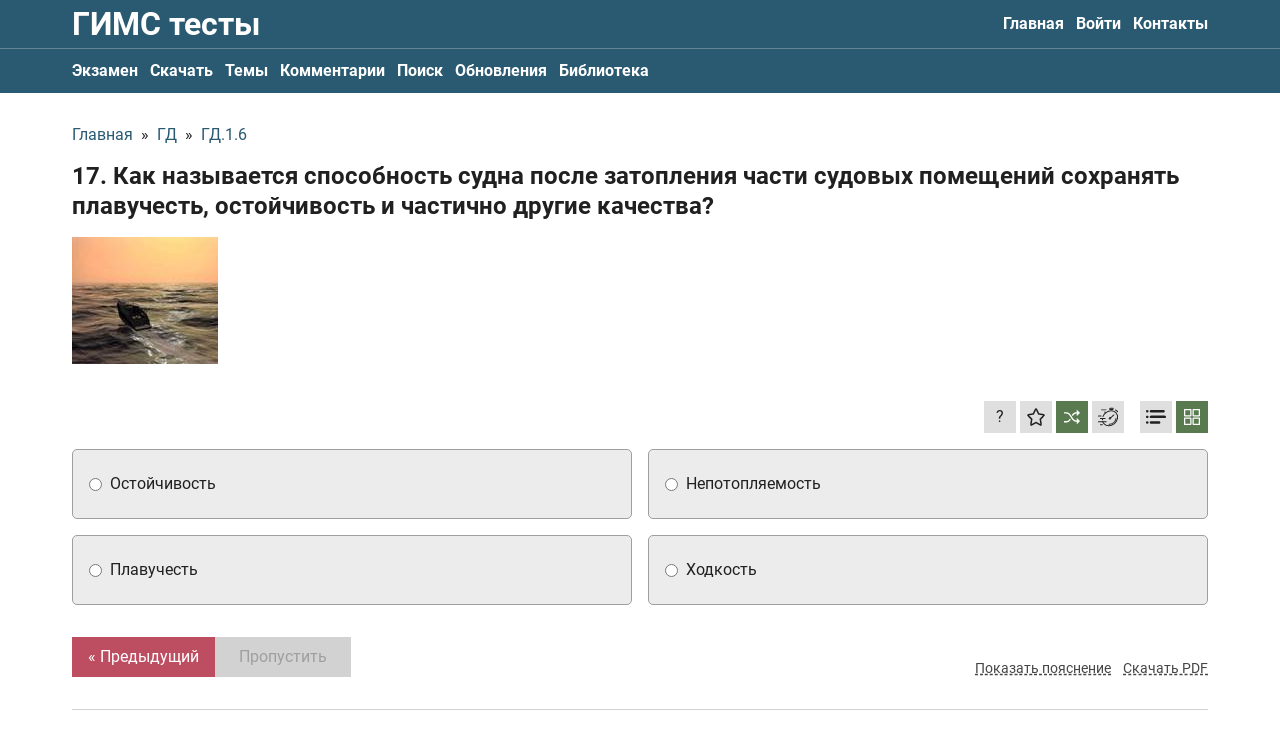

--- FILE ---
content_type: text/html; charset=UTF-8
request_url: https://gims-test.ru/category/g_1_6/17
body_size: 21299
content:
<!DOCTYPE html><html lang="ru"><head><meta charset="utf-8"><title>Как называется способность судна после затопления части судовых помещений сохранять плавучесть, остойчивость и частично другие качества? / ГД.1.6</title><meta name="description" content="Экзаменационные билеты ГИМС 2026 c ответами и пояснениями онлайн, а также в PDF. Актуальный перечень билетов для сдачи экзамена на маломерное судно"><link rel="canonical" href="https://gims-test.ru/category/g_1_6/17" /><meta name="viewport" content="width=device-width, initial-scale=1.0"><meta property="og:site_name" content="Билеты ГИМС 2026"><meta name="keywords" content="гимс билеты, тесты гимс, скачать билеты гимс 2026, билеты гимс, гимс тесты 2026, билеты гимс для маломерных судов, билеты гимс с пояснениями, билеты гимс с ответами, билеты на маломерное судно, вопросы гимс, гимс билеты 2026"><meta name="yandex-verification" content="615098e322e5e383" /><meta name="google-site-verification" content="e3uIfAuZZORdR0iCxcM5WzYJbZW1R8kqn_B9xCeBR2M" /><script type="application/ld+json"> { "@context": "https://schema.org", "@type": "QAPage", "mainEntity": { "@type": "Question", "name": "17. Как называется способность судна после затопления части судовых помещений сохранять плавучесть, остойчивость и частично другие качества?", "text": "17. Как называется способность судна после затопления части судовых помещений сохранять плавучесть, остойчивость и частично другие качества?", "answerCount": 1, "image": "https://gims-test.ru/data/images/3079354456.jpg", "acceptedAnswer": { "@type": "Answer", "text": "непотопляемость", "url": "https://gims-test.ru/category/g_1_6/17", "upvoteCount": 1 } } } </script><meta property="og:image" content="/storage/app/media/meta/open-graph.jpg"><link type="image/png" href="/themes/frontend/assets/meta/favicon_16.png" rel="icon" sizes="16x16"><link type="image/png" href="/themes/frontend/assets/meta/favicon_32.png" rel="icon" sizes="32x32"><link type="image/png" href="/themes/frontend/assets/meta/favicon_64.png" rel="icon" sizes="64x64"><link rel="apple-touch-icon" href="/apple-touch-icon.png"><link rel="manifest" href="/themes/frontend/assets/meta/site.webmanifest"><meta name="msapplication-config" content="/themes/frontend/assets/meta/browserconfig.xml"><meta name="msapplication-TileColor" content="#295a71"><meta name="theme-color" content="#ffffff"><link rel="preload" href="/themes/frontend/assets/fonts/roboto/Roboto-Regular.woff2" as="font" type="font/woff2" crossorigin="anonymous"><link rel="preload" href="/themes/frontend/assets/fonts/roboto/Roboto-Bold.woff2" as="font" type="font/woff2" crossorigin="anonymous"><style>@font-face{font-family: "Roboto";src: url("/themes/frontend/assets/fonts/roboto/Roboto-Regular.woff2") format("woff2"),url("/themes/frontend/assets/fonts/roboto/Roboto-Regular.woff") format("woff");font-weight: normal;font-style: normal;font-display: swap}@font-face{font-family: "Roboto";src: url("/themes/frontend/assets/fonts/roboto/Roboto-Bold.woff2") format("woff2"),url("/themes/frontend/assets/fonts/roboto/Roboto-Bold.woff") format("woff");font-weight: bold;font-style: normal;font-display: swap}</style><style>[v-cloak]{display:none!important}</style><script> (function(scopeKey) { window[scopeKey] = { binding: { questionAnswersMode: 'button', isQuestionShuffleModeAvailable: true, isQuestionShuffleModeActivated: true, yandexMetrikaId: 80310706, topLineLastVersion: 3, }, l10n: { 'form_common_failure_message': 'Произошла ошибка, перезагрузите страницу или попробуйте ещё раз', 'question_user_exceeded_message_on_submit': 'question_user_exceeded_message_on_submit', 'test_result_will_be_erased_confirm': 'Результат НЕ будет сохранён, вы уверены?', 'success_add_to_favorite_notification_message': 'Вопрос добавлен в избранное. Все избранные вопросы можно найти в профиле на вкладке "Обучение"', 'success_remove_to_favorite_notification_message': 'Вопрос удалён с избранного', 'success_activate_shuffle_mode': 'Перемешивание ответов к вопросам включено. Варианты ответов ко всем вопросам будут выводиться в случайном порядке. Нажмите ещё раз, чтобы выключить', 'success_deactivate_shuffle_mode': 'Перемешивание ответов к вопросам отключено', 'profile_favorites_remove_confirm': 'Вы уверены, что хотите убрать вопрос с избранного?', 'profile_wrong_answer_remove_success': 'Вопрос убран из списка вопросов с ошибками', 'profile_wrong_answer_remove_confirm': 'Вы уверены, что хотите убрать вопрос из списка вопросов с ошибками? После подтверждения, система сбросит количество ошибок с этого вопроса и установит счётчик у этого вопроса в значение 0', 'stripe_payment_not_allowed_at_the_moment': 'Оплата с помощью Stripe на данный момент недоступна, попробуйте позже или свяжитесь с нами', 'yookassa_payment_not_allowed_at_the_moment': 'Оплата с помощью платёжной системы YooKassa на данный момент недоступна, попробуйте позже или свяжитесь с нами', 'comment_default_name': 'Имя скрыто', 'comment_without_name': 'Имя не указано', }, } })('test') </script><meta name="smartbanner:title" content="ГИМС 2026"><meta name="smartbanner:author" content=" "><meta name="smartbanner:price" content="Скачайте"><meta name="smartbanner:price-suffix-apple" content=" в App Store"><meta name="smartbanner:price-suffix-google" content=" в Google Play"><meta name="smartbanner:button" content="Смотреть"><meta name="smartbanner:enabled-platforms" content="none"><meta name="smartbanner:close-label" content="Закрыть"><meta name="smartbanner:icon-apple" content="/themes/frontend/assets/meta/favicon_180.png"><meta name="smartbanner:button-url-apple" content="https://redirect.appmetrica.yandex.com/serve/1036248518043402310"><meta name="smartbanner:icon-google" content="/themes/frontend/assets/meta/favicon_180.png"><meta name="smartbanner:button-url-google" content="https://play.google.com/store/apps/details?id=night_coding.gimsquiz&amp;hl=ru&amp;gl=ru"><style>@charset "UTF-8";.Heading,.Heading--small{color:#202020;font-weight:700;line-height:1.25}.Heading--small{font-size:1.125rem;line-height:1.15}@media (max-width:999px){.Heading--small{font-size:1rem}}@media (max-width:899px){.Heading--small{font-size:.9375rem}}@media (max-width:639px){.Heading--small{font-size:.875rem;font-size:1rem}}.Heading--semiSmall{color:#202020;font-weight:700;line-height:1.25;font-size:1.25rem;line-height:1.15}@media (max-width:999px){.Heading--semiSmall{font-size:1.125rem}}@media (max-width:899px){.Heading--semiSmall{font-size:1.0625rem}}@media (max-width:639px){.Heading--semiSmall{font-size:1rem;font-size:1.125rem}}.Heading--medium{color:#202020;font-weight:700;line-height:1.25;font-size:1.5rem}@media (max-width:999px){.Heading--medium{font-size:1.375rem}}@media (max-width:899px){.Heading--medium{font-size:1.3125rem}}@media (max-width:639px){.Heading--medium{font-size:1.25rem}}.Heading--large{color:#202020;font-weight:700;line-height:1.25;font-size:2rem}@media (max-width:999px){.Heading--large{font-size:1.875rem}}@media (max-width:899px){.Heading--large{font-size:1.8125rem}}@media (max-width:639px){.Heading--large{font-size:1.75rem;font-size:1.625rem}}.ChatButton{bottom:50px;position:fixed;right:0}.ChatButton.is-hidden{display:none}.ChatButton__link{-webkit-box-align:center;-ms-flex-align:center;align-items:center;background-color:#fff;border-radius:5px 0 0 5px;border:1px solid #295a71;border-right:none;display:-webkit-inline-box;display:-ms-inline-flexbox;display:inline-flex;max-width:175px;padding:6px 10px;position:relative}.ChatButton__text{font-size:.875rem;line-height:1.15;padding-right:8px}.ChatButton__icon{display:-webkit-inline-box;display:-ms-inline-flexbox;display:inline-flex;-ms-flex-negative:0;flex-shrink:0;height:20px;width:20px}.Logo{color:#fff;display:inline-block;line-height:1;padding:8px 0}@media (max-width:639px){.Logo{font-size:1.125rem}}@media (max-width:374px){.Logo{font-size:1rem}}.Logo:focus,.Logo:hover{color:#ccc}.Logo--withoutPadding{padding:0}@media (max-width:899px){.Logo--isHideOnMediumDown{left:-9999px;position:fixed;-webkit-user-select:none;-moz-user-select:none;-ms-user-select:none;user-select:none}}.SiteHeader{background-color:#295a71}.SiteHeader__grid{-webkit-box-align:center;-ms-flex-align:center;align-items:center;display:-webkit-box;display:-ms-flexbox;display:flex;-webkit-box-pack:justify;-ms-flex-pack:justify;justify-content:space-between}@media (max-width:899px){.SiteHeader__grid{-ms-flex-wrap:wrap;flex-wrap:wrap;-webkit-box-pack:start;-ms-flex-pack:start;justify-content:flex-start}}.SiteHeader__checkbox:checked~.SiteHeader__secondaryMenu .SiteHeader__nav{display:block}.SiteHeader__checkbox:checked~.SiteHeader__hamburger .SiteHeader__hamburgerInner{display:none}.SiteHeader__checkbox:checked~.SiteHeader__hamburger .SiteHeader__hamburgerClose{display:block}@media (max-width:899px){.SiteHeader__nav--hideOnMediumDown{display:none;-webkit-box-ordinal-group:4;-ms-flex-order:3;order:3;padding:4px 0 6px;width:100%}}.SiteHeader__hamburger{display:-webkit-inline-box;display:-ms-inline-flexbox;display:inline-flex;margin-right:-7px;margin-top:-3px;padding:7px}@media (max-width:899px){.SiteHeader__hamburger{margin-left:auto}}@media (min-width:900px){.SiteHeader__hamburger{display:none}}.SiteHeader__hamburgerInner{background-image:-webkit-gradient(linear,left bottom,left top,color-stop(50%,#fff),color-stop(50%,transparent));background-image:linear-gradient(0deg,#fff 50%,transparent 0);background-size:28px 9px;display:inline-block;width:28px;height:28px}.SiteHeader__hamburgerClose{color:#fff;display:none;margin-right:-1px;width:28px;height:28px;-webkit-transform:translateY(2px);transform:translateY(2px)}.SiteHeader__hamburgerClose svg{width:100%;height:100%}.SiteHeader__secondaryMenu{border-top:1px solid hsla(0,0%,82.4%,.35)}.SiteFooter{background-color:#1b3c4c;padding:16px 0}.SiteFooter__grid{display:-webkit-box;display:-ms-flexbox;display:flex;-webkit-box-pack:justify;-ms-flex-pack:justify;justify-content:space-between}@media (max-width:899px){.SiteFooter__grid{-webkit-box-align:start;-ms-flex-align:start;align-items:flex-start;-webkit-box-orient:vertical;-webkit-box-direction:normal;-ms-flex-direction:column;flex-direction:column}}.SiteFooter__leftColumn{-webkit-box-align:start;-ms-flex-align:start;align-items:flex-start;display:-webkit-box;display:-ms-flexbox;display:flex;-webkit-box-orient:vertical;-webkit-box-direction:normal;-ms-flex-direction:column;flex-direction:column}.SiteFooter__contacts,.SiteFooter__copyright,.SiteFooter__paymentLinks{color:#d2d2d2}.SiteFooter__contacts a,.SiteFooter__copyright a,.SiteFooter__paymentLinks a{color:inherit}.SiteFooter__contacts a,.SiteFooter__contacts a:hover,.SiteFooter__copyright a,.SiteFooter__copyright a:hover,.SiteFooter__paymentLinks a,.SiteFooter__paymentLinks a:hover{text-decoration:underline}.SiteFooter__contacts{margin-top:auto;padding-top:16px}.SiteFooter__paymentLinks{margin-top:4px}.SiteFooter__paymentLinks a{text-decoration:none}.SiteFooter__linksWrapper{margin-bottom:-8px}@media (min-width:900px){.SiteFooter__linksWrapper{margin-top:auto}}@media (max-width:899px){.SiteFooter__linksWrapper{margin-top:16px}}.SiteFooter__linksHeading{color:#d2d2d2;margin-bottom:8px}@media (min-width:900px){.SiteFooter__linksHeading{text-align:right}}.SiteFooter__links{display:-webkit-box;display:-ms-flexbox;display:flex}@media (max-width:639px){.SiteFooter__links{-ms-flex-wrap:wrap;flex-wrap:wrap}}.SiteFooter__linksItem{min-width:134px;margin-bottom:8px}.SiteFooter__linksItem:not(:last-child){margin-right:4px}.SiteFooter__linksItem img{height:100%;max-width:150px;width:100%}.SiteNav{display:-webkit-box;display:-ms-flexbox;display:flex}@media (max-width:899px){.SiteNav{-webkit-box-orient:vertical;-webkit-box-direction:normal;-ms-flex-direction:column;flex-direction:column}}.SiteNav--isAlwaysAsRow{-webkit-box-orient:horizontal;-webkit-box-direction:normal;-ms-flex-direction:row;flex-direction:row}.SiteNav__item:not(:last-child){margin-right:12px}.SiteNav__item--active .SiteNav__inner{color:#bd4e62}.SiteNav__inner{color:#fff;display:inline-block;font-weight:700;padding:12px 0}@media (max-width:639px){.SiteNav__inner{padding:6px 0}}.CommonTopLine{background-color:#bd4e62;padding:8px 0}.CommonTopLine--muted{background-color:#727272}.CommonTopLine--sticky{position:-webkit-sticky;position:sticky;top:0;z-index:10}.CommonTopLine,.CommonTopLine a{color:#fff;font-size:1rem}.CommonTopLine a{-webkit-transition:-webkit-text-decoration .2s ease-out;transition:-webkit-text-decoration .2s ease-out;transition:text-decoration .2s ease-out;transition:text-decoration .2s ease-out,-webkit-text-decoration .2s ease-out;text-decoration:underline}.CommonTopLine a:hover{color:#fff;-webkit-text-decoration:underline transparent;text-decoration:underline transparent}.CommonTopLine__grid{-webkit-box-align:center;-ms-flex-align:center;align-items:center;display:-webkit-box;display:-ms-flexbox;display:flex;-webkit-box-pack:justify;-ms-flex-pack:justify;justify-content:space-between}.CommonTopLine__close{-webkit-transition:color .2s ease-out;transition:color .2s ease-out;background:none;border:none;color:#fff;cursor:pointer;-ms-flex-negative:0;flex-shrink:0;padding:0}.CommonTopLine__close:hover{color:#202020}*,:after,:before{-webkit-box-sizing:border-box;box-sizing:border-box}ol,ul{list-style:none;padding:0}blockquote,body,dd,dl,figcaption,figure,h1,h2,h3,h4,li,ol,p,ul{margin:0}html{scroll-behavior:smooth}body{line-height:1.25;min-height:100vh;text-rendering:optimizeSpeed;-moz-osx-font-smoothing:grayscale;-webkit-font-smoothing:antialiased}a:not([class]){-webkit-text-decoration-skip:ink;text-decoration-skip-ink:auto}img{display:block;max-width:100%}button,input,select,textarea{font:inherit;margin:0}@media (prefers-reduced-motion:reduce){*{-webkit-animation-duration:.01ms!important;animation-duration:.01ms!important;-webkit-animation-iteration-count:1!important;animation-iteration-count:1!important;scroll-behavior:auto!important;-webkit-transition-duration:.01ms!important;transition-duration:.01ms!important}}textarea{resize:vertical}iframe{max-width:100%}fieldset{min-width:0}th{font-weight:inherit;text-align:inherit}[hidden]{display:none!important}.uk-flex{display:-webkit-box!important;display:-ms-flexbox!important;display:flex!important}[data-textarea]{resize:none}.smartbanner{position:absolute;top:0;left:0;overflow-x:hidden;width:100%;height:84px;background:#f3f3f3;font-family:Helvetica,sans,sans-serif}.smartbanner__exit{position:absolute;top:calc(50% - 6px);left:9px;display:block;margin:0;width:12px;height:12px;border:0;text-align:center}.smartbanner__exit:after,.smartbanner__exit:before{position:absolute;width:1px;height:12px;background:#716f6f;content:" "}.smartbanner__exit:before{-webkit-transform:rotate(45deg);transform:rotate(45deg)}.smartbanner__exit:after{-webkit-transform:rotate(-45deg);transform:rotate(-45deg)}.smartbanner__icon{left:30px;width:64px;border-radius:15px;background-size:64px 64px}.smartbanner__icon,.smartbanner__info{position:absolute;top:10px;height:64px}.smartbanner__info{left:104px;display:-webkit-box;display:-ms-flexbox;display:flex;overflow-y:hidden;width:60%;-webkit-box-align:center;-ms-flex-align:center;align-items:center;color:#000}.smartbanner__info__title{font-size:14px}.smartbanner__info__author,.smartbanner__info__price{font-size:12px}.smartbanner__button{position:absolute;top:32px;right:10px;z-index:1;display:block;padding:0 10px;min-width:10%;border-radius:5px;background:#f3f3f3;color:#1474fc;font-size:18px;text-align:center;text-decoration:none}.smartbanner__button__label{text-align:center}.smartbanner.smartbanner--android{background:#3d3d3d url("[data-uri]");-webkit-box-shadow:inset 0 4px 0 #88b131;box-shadow:inset 0 4px 0 #88b131}.smartbanner.smartbanner--android .smartbanner__exit{left:6px;margin-right:7px;width:17px;height:17px;border-radius:14px;background:#1c1e21;-webkit-box-shadow:0 1px 2px rgba(0,0,0,.8) inset,0 1px 1px hsla(0,0%,100%,.3);box-shadow:inset 0 1px 2px rgba(0,0,0,.8),0 1px 1px hsla(0,0%,100%,.3);color:#b1b1b3;font-family:ArialRoundedMTBold,Arial;font-size:20px;line-height:17px;text-shadow:0 1px 1px #000}.smartbanner.smartbanner--android .smartbanner__exit:after,.smartbanner.smartbanner--android .smartbanner__exit:before{top:3px;left:8px;width:2px;height:11px;background:#b1b1b3}.smartbanner.smartbanner--android .smartbanner__exit:active,.smartbanner.smartbanner--android .smartbanner__exit:hover{color:#eee}.smartbanner.smartbanner--android .smartbanner__icon{background-color:transparent;-webkit-box-shadow:none;box-shadow:none}.smartbanner.smartbanner--android .smartbanner__info{color:#ccc;text-shadow:0 1px 2px #000}.smartbanner.smartbanner--android .smartbanner__info__title{color:#fff;font-weight:700}.smartbanner.smartbanner--android .smartbanner__button{top:30px;right:20px;padding:0;min-width:12%;border-radius:0;background:none;-webkit-box-shadow:0 0 0 1px #333,0 0 0 2px #dddcdc;box-shadow:0 0 0 1px #333,0 0 0 2px #dddcdc;color:#d1d1d1;font-size:14px;font-weight:700}.smartbanner.smartbanner--android .smartbanner__button:active,.smartbanner.smartbanner--android .smartbanner__button:hover{background:none}.smartbanner.smartbanner--android .smartbanner__button__label{display:block;padding:0 10px;background:#42b6c9;background:-webkit-gradient(linear,left top,left bottom,from(#42b6c9),to(#39a9bb));background:linear-gradient(180deg,#42b6c9,#39a9bb);-webkit-box-shadow:none;box-shadow:none;line-height:24px;text-align:center;text-shadow:none;text-transform:none}.smartbanner.smartbanner--android .smartbanner__button__label:active,.smartbanner.smartbanner--android .smartbanner__button__label:hover{background:#2ac7e1}.smartbanner{font-family:Roboto,sans-serif}.smartbanner__info__title{font-size:.875rem}.smartbanner__info__author{color:#7f7f7f;font-size:.75rem}.smartbanner__info__price{color:#929292;margin-top:2px}html{font-family:Roboto,sans-serif;font-size:100%;font-weight:400;line-height:1.25;-webkit-text-size-adjust:100%;background:#fff;color:#202020}body{margin:0}.uk-link,a{color:#295a71;text-decoration:none;cursor:pointer;-webkit-transition:color .2s ease-out;transition:color .2s ease-out}.uk-link-toggle:hover .uk-link,.uk-link:hover,a:hover{color:#bd4e62;text-decoration:none}abbr[title]{-webkit-text-decoration:underline dotted;text-decoration:underline dotted;-webkit-text-decoration-style:dotted}b,strong{font-weight:bolder}:not(pre)>code,:not(pre)>kbd,:not(pre)>samp{font-family:Consolas,monaco,monospace;font-size:.875rem;color:#f0506e;white-space:nowrap}em{color:inherit}ins{text-decoration:none}ins,mark{background:#ffd;color:#666}q{font-style:italic}small{font-size:80%}sub,sup{font-size:75%;line-height:0;position:relative;vertical-align:baseline}sup{top:-.5em}sub{bottom:-.25em}audio,canvas,iframe,img,svg,video{vertical-align:middle}canvas,img,video{max-width:100%;height:auto;-webkit-box-sizing:border-box;box-sizing:border-box}@supports (display:block){svg{max-width:100%;height:auto;-webkit-box-sizing:border-box;box-sizing:border-box}}svg:not(:root){overflow:hidden}img:not([src]){min-width:1px;visibility:hidden}iframe{border:0}address,dl,fieldset,figure,ol,p,pre,ul{margin:0}*+address,*+dl,*+fieldset,*+figure,*+ol,*+p,*+pre,*+ul{margin-top:0}.uk-h1,.uk-h2,.uk-h3,.uk-h4,.uk-h5,.uk-h6,.uk-heading-2xlarge,.uk-heading-large,.uk-heading-medium,.uk-heading-small,.uk-heading-xlarge,h1,h2,h3,h4,h5,h6{margin:0;font-family:Roboto,sans-serif;font-weight:700;color:#333;text-transform:none}*+.uk-h1,*+.uk-h2,*+.uk-h3,*+.uk-h4,*+.uk-h5,*+.uk-h6,*+.uk-heading-2xlarge,*+.uk-heading-large,*+.uk-heading-medium,*+.uk-heading-small,*+.uk-heading-xlarge,*+h1,*+h2,*+h3,*+h4,*+h5,*+h6{margin-top:0}.uk-h1,h1{font-size:2.23125rem;line-height:1.25}.uk-h2,h2{font-size:1.7rem;line-height:1.25}.uk-h3,h3{font-size:1.5rem;line-height:1.25}.uk-h4,h4{font-size:1.25rem;line-height:1.25}.uk-h5,h5{font-size:16px;line-height:1.25}.uk-h6,h6{font-size:.875rem;line-height:1.25}@media (min-width:960px){.uk-h1,h1{font-size:2.625rem}.uk-h2,h2{font-size:2rem}}ol,ul{padding-left:0}ol>li>ol,ol>li>ul,ul>li>ol,ul>li>ul{margin:0}dt{font-weight:700}dd{margin-left:0}.uk-hr,hr{overflow:visible;text-align:inherit;margin:0 0 20px;border:0;border-top:1px solid #e5e5e5}*+.uk-hr,*+hr{margin-top:20px}address{font-style:normal}blockquote{margin:0 0 20px;font-size:1.25rem;line-height:1.5;font-style:italic}*+blockquote{margin-top:20px}blockquote p:last-of-type{margin-bottom:0}blockquote footer{margin-top:10px;font-size:.875rem;line-height:1.5}pre{font:.875rem/1.5 Consolas,monaco,monospace;color:#666;-moz-tab-size:4;-o-tab-size:4;tab-size:4;overflow:auto}pre code{font-family:Consolas,monaco,monospace}:focus{outline:none}:focus:not([tabindex^="-"]){outline:2px dotted #333;outline-offset:1px}:focus:not(:focus-visible){outline:none}:focus-visible{outline:2px dotted #333}::-moz-selection{background:#39f;color:#fff;text-shadow:none}::selection{background:#39f;color:#fff;text-shadow:none}details,main{display:block}summary{display:list-item}template{display:none}.uk-breakpoint-s:before{content:"640px"}.uk-breakpoint-m:before{content:"960px"}.uk-breakpoint-l:before{content:"1200px"}.uk-breakpoint-xl:before{content:"1600px"}:root{--uk-breakpoint-s:640px;--uk-breakpoint-m:960px;--uk-breakpoint-l:1200px;--uk-breakpoint-xl:1600px}.uk-icon{margin:0;border:none;border-radius:0;overflow:visible;font:inherit;color:inherit;text-transform:none;padding:0;background-color:transparent;display:inline-block;fill:currentcolor;line-height:0}button.uk-icon:not(:disabled){cursor:pointer}.uk-icon::-moz-focus-inner{border:0;padding:0}.uk-icon:not(.uk-preserve) [fill*="#"]:not(.uk-preserve){fill:currentcolor}.uk-icon:not(.uk-preserve) [stroke*="#"]:not(.uk-preserve){stroke:currentcolor}.uk-icon>*{-webkit-transform:translate(0);transform:translate(0)}.uk-icon-image{width:20px;height:20px;background-position:50% 50%;background-repeat:no-repeat;background-size:contain;vertical-align:middle}.uk-icon-link{color:#999}.uk-icon-link:hover{color:#666}.uk-active>.uk-icon-link,.uk-icon-link:active{color:#595959}.uk-icon-button{-webkit-box-sizing:border-box;box-sizing:border-box;width:36px;height:36px;border-radius:500px;background:#f8f8f8;color:#999;vertical-align:middle;display:-webkit-inline-box;display:-ms-inline-flexbox;display:inline-flex;-webkit-box-pack:center;-ms-flex-pack:center;justify-content:center;-webkit-box-align:center;-ms-flex-align:center;align-items:center}.uk-icon-button:hover{background-color:#ebebeb;color:#666}.uk-active>.uk-icon-button,.uk-icon-button:active{background-color:#dfdfdf;color:#666}.Form__button,.Form__goToHomeButton,.FullAccessModal__close,.GuestUserExceeded__button,.GuestUserExceeded__close,.QuestionPage__addCommentButton,.QuestionPage__button,.QuestionPage__next,.QuestionPage__settingsButton,.QuestionPage__signinButton,.QuestionPage__submit,.TheContent__button,.uk-button{margin:0;border:none;overflow:visible;font:inherit;color:inherit;text-transform:none;-webkit-appearance:none;border-radius:0;display:inline-block;-webkit-box-sizing:border-box;box-sizing:border-box;padding:0 24px;vertical-align:middle;font-size:16px;line-height:40px;text-align:center;text-decoration:none;-webkit-transition:.2s ease-out;transition:.2s ease-out;-webkit-transition-property:background-color,color;transition-property:background-color,color}.Form__button:not(:disabled),.Form__goToHomeButton:not(:disabled),.FullAccessModal__close:not(:disabled),.GuestUserExceeded__button:not(:disabled),.GuestUserExceeded__close:not(:disabled),.QuestionPage__addCommentButton:not(:disabled),.QuestionPage__button:not(:disabled),.QuestionPage__next:not(:disabled),.QuestionPage__settingsButton:not(:disabled),.QuestionPage__signinButton:not(:disabled),.QuestionPage__submit:not(:disabled),.TheContent__button:not(:disabled),.uk-button:not(:disabled){cursor:pointer}.Form__button::-moz-focus-inner,.Form__goToHomeButton::-moz-focus-inner,.FullAccessModal__close::-moz-focus-inner,.GuestUserExceeded__button::-moz-focus-inner,.GuestUserExceeded__close::-moz-focus-inner,.QuestionPage__addCommentButton::-moz-focus-inner,.QuestionPage__button::-moz-focus-inner,.QuestionPage__next::-moz-focus-inner,.QuestionPage__settingsButton::-moz-focus-inner,.QuestionPage__signinButton::-moz-focus-inner,.QuestionPage__submit::-moz-focus-inner,.TheContent__button::-moz-focus-inner,.uk-button::-moz-focus-inner{border:0;padding:0}.Form__button:hover,.Form__goToHomeButton:hover,.FullAccessModal__close:hover,.GuestUserExceeded__button:hover,.GuestUserExceeded__close:hover,.QuestionPage__addCommentButton:hover,.QuestionPage__button:hover,.QuestionPage__next:hover,.QuestionPage__settingsButton:hover,.QuestionPage__signinButton:hover,.QuestionPage__submit:hover,.TheContent__button:hover,.uk-button:hover{text-decoration:none}.FullAccessModal__close,.uk-button-default{background-color:#f8f8f8;color:#333}.FullAccessModal__close:hover,.uk-button-default:hover{background-color:#ebebeb;color:#333}.FullAccessModal__close:active,.uk-active.FullAccessModal__close,.uk-button-default.uk-active,.uk-button-default:active{background-color:#dfdfdf;color:#333}.Form__goToHomeButton,.GuestUserExceeded__button--primary,.QuestionPage__button,.uk-button-primary{background-color:#bd4e62;color:#fff}.Form__goToHomeButton:hover,.GuestUserExceeded__button--primary:hover,.QuestionPage__button:hover,.uk-button-primary:hover{background-color:#b04255;color:#fff}.Form__goToHomeButton:active,.GuestUserExceeded__button--primary:active,.QuestionPage__button:active,.uk-active.Form__goToHomeButton,.uk-active.GuestUserExceeded__button--primary,.uk-active.QuestionPage__button,.uk-button-primary.uk-active,.uk-button-primary:active{background-color:#9d3b4c;color:#fff}.Form__button,.GuestUserExceeded__button--secondary,.QuestionPage__addCommentButton,.QuestionPage__next,.QuestionPage__settingsButton--active,.QuestionPage__settingsButton:disabled,.QuestionPage__signinButton,.QuestionPage__submit,.TheContent__button,.uk-button-secondary{background-color:#597a4f;color:#fff}.Form__button:hover,.GuestUserExceeded__button--secondary:hover,.QuestionPage__addCommentButton:hover,.QuestionPage__next:hover,.QuestionPage__settingsButton--active:hover,.QuestionPage__settingsButton:hover:disabled,.QuestionPage__signinButton:hover,.QuestionPage__submit:hover,.TheContent__button:hover,.uk-button-secondary:hover{background-color:#4e6b45;color:#fff}.Form__button:active,.GuestUserExceeded__button--secondary:active,.QuestionPage__addCommentButton:active,.QuestionPage__next:active,.QuestionPage__settingsButton--active:active,.QuestionPage__settingsButton:active:disabled,.QuestionPage__signinButton:active,.QuestionPage__submit:active,.TheContent__button:active,.uk-active.Form__button,.uk-active.GuestUserExceeded__button--secondary,.uk-active.QuestionPage__addCommentButton,.uk-active.QuestionPage__next,.uk-active.QuestionPage__settingsButton--active,.uk-active.QuestionPage__settingsButton:disabled,.uk-active.QuestionPage__signinButton,.uk-active.QuestionPage__submit,.uk-active.TheContent__button,.uk-button-secondary.uk-active,.uk-button-secondary:active{background-color:#425b3b;color:#fff}.uk-button-danger{background-color:#f0506e;color:#fff}.uk-button-danger:hover{background-color:#ee395b;color:#fff}.uk-button-danger.uk-active,.uk-button-danger:active{background-color:#ec2147;color:#fff}.Form__button:disabled,.Form__goToHomeButton:disabled,.FullAccessModal__close:disabled,.GuestUserExceeded__button--primary:disabled,.GuestUserExceeded__button--secondary:disabled,.QuestionPage__addCommentButton:disabled,.QuestionPage__button:disabled,.QuestionPage__next:disabled,.QuestionPage__settingsButton--active:disabled,.QuestionPage__settingsButton:disabled,.QuestionPage__signinButton:disabled,.QuestionPage__submit:disabled,.TheContent__button:disabled,.uk-button-danger:disabled,.uk-button-default:disabled,.uk-button-primary:disabled,.uk-button-secondary:disabled{background-color:#d2d2d2;color:#9f9f9f}.uk-button-small{padding:0 15px;line-height:30px;font-size:.875rem}.uk-button-large{padding:0 40px;line-height:55px;font-size:1.25rem}.uk-button-text{padding:0;line-height:1.5;background:none;color:#333}.uk-button-text:disabled,.uk-button-text:hover{color:#999}.uk-button-link{padding:0;line-height:1.5;background:none;color:#333}.uk-button-link:disabled,.uk-button-link:hover{color:#999;text-decoration:none}.uk-button-group{display:-webkit-inline-box;display:-ms-inline-flexbox;display:inline-flex;vertical-align:middle;position:relative}.Layout__container,.uk-container{display:flow-root;-webkit-box-sizing:content-box;box-sizing:content-box;max-width:1136px;margin-left:auto;margin-right:auto;padding-left:16px;padding-right:16px}@media (min-width:640px){.Layout__container,.uk-container{padding-left:32px;padding-right:32px}}@media (min-width:960px){.Layout__container,.uk-container{padding-left:40px;padding-right:40px}}.Layout__container>:last-child,.uk-container>:last-child{margin-bottom:0}.Layout__container .Layout__container,.Layout__container .uk-container,.uk-container .Layout__container,.uk-container .uk-container{padding-left:0;padding-right:0}.uk-container-xsmall{max-width:540px}.uk-container-small{max-width:920px}.uk-container-large{max-width:1400px}.uk-container-xlarge{max-width:1600px}.uk-container-expand{max-width:none}.uk-container-expand-left{margin-left:0}.uk-container-expand-right{margin-right:0}@media (min-width:640px){.uk-container-expand-left.uk-container-xsmall,.uk-container-expand-right.uk-container-xsmall{max-width:calc(50% + 238px)}.uk-container-expand-left.uk-container-small,.uk-container-expand-right.uk-container-small{max-width:calc(50% + 428px)}}@media (min-width:960px){.uk-container-expand-left,.uk-container-expand-right{max-width:calc(50% + 528px)}.uk-container-expand-left.uk-container-xsmall,.uk-container-expand-right.uk-container-xsmall{max-width:calc(50% + 230px)}.uk-container-expand-left.uk-container-small,.uk-container-expand-right.uk-container-small{max-width:calc(50% + 420px)}.uk-container-expand-left.uk-container-large,.uk-container-expand-right.uk-container-large{max-width:calc(50% + 660px)}.uk-container-expand-left.uk-container-xlarge,.uk-container-expand-right.uk-container-xlarge{max-width:calc(50% + 760px)}}.uk-container-item-padding-remove-left,.uk-container-item-padding-remove-right{width:calc(100% + 16px)}.uk-container-item-padding-remove-left{margin-left:-16px}.uk-container-item-padding-remove-right{margin-right:-16px}@media (min-width:640px){.uk-container-item-padding-remove-left,.uk-container-item-padding-remove-right{width:calc(100% + 32px)}.uk-container-item-padding-remove-left{margin-left:-32px}.uk-container-item-padding-remove-right{margin-right:-32px}}@media (min-width:960px){.uk-container-item-padding-remove-left,.uk-container-item-padding-remove-right{width:calc(100% + 40px)}.uk-container-item-padding-remove-left{margin-left:-40px}.uk-container-item-padding-remove-right{margin-right:-40px}}.uk-close{color:#999}.uk-close:hover{color:#666}.uk-spinner>*{-webkit-animation:uk-spinner-rotate 1.4s linear infinite;animation:uk-spinner-rotate 1.4s linear infinite}@-webkit-keyframes uk-spinner-rotate{0%{-webkit-transform:rotate(0deg);transform:rotate(0deg)}to{-webkit-transform:rotate(270deg);transform:rotate(270deg)}}@keyframes uk-spinner-rotate{0%{-webkit-transform:rotate(0deg);transform:rotate(0deg)}to{-webkit-transform:rotate(270deg);transform:rotate(270deg)}}.uk-spinner>*>*{stroke-dasharray:88px;stroke-dashoffset:0;-webkit-transform-origin:center;transform-origin:center;-webkit-animation:uk-spinner-dash 1.4s ease-in-out infinite;animation:uk-spinner-dash 1.4s ease-in-out infinite;stroke-width:1;stroke-linecap:round}@-webkit-keyframes uk-spinner-dash{0%{stroke-dashoffset:88px}50%{stroke-dashoffset:22px;-webkit-transform:rotate(135deg);transform:rotate(135deg)}to{stroke-dashoffset:88px;-webkit-transform:rotate(450deg);transform:rotate(450deg)}}@keyframes uk-spinner-dash{0%{stroke-dashoffset:88px}50%{stroke-dashoffset:22px;-webkit-transform:rotate(135deg);transform:rotate(135deg)}to{stroke-dashoffset:88px;-webkit-transform:rotate(450deg);transform:rotate(450deg)}}.uk-modal{display:none;position:fixed;top:0;right:0;bottom:0;left:0;z-index:1031;overflow-y:auto;-webkit-overflow-scrolling:touch;padding:15px;background:rgba(0,0,0,.6);opacity:0;-webkit-transition:opacity .15s linear;transition:opacity .15s linear}@media (min-width:640px){.uk-modal{padding:50px 30px}}@media (min-width:960px){.uk-modal{padding-left:40px;padding-right:40px}}.uk-modal.uk-open{opacity:1}.uk-modal-page{overflow:hidden}.uk-modal-dialog{position:relative;-webkit-box-sizing:border-box;box-sizing:border-box;margin:0 auto;width:600px;max-width:calc(100% - .01px)!important;background:#fff;opacity:0;-webkit-transform:translateY(-100px);transform:translateY(-100px);-webkit-transition:.3s linear;transition:.3s linear;-webkit-transition-property:opacity,-webkit-transform;transition-property:opacity,-webkit-transform;transition-property:opacity,transform;transition-property:opacity,transform,-webkit-transform}.uk-open>.uk-modal-dialog{opacity:1;-webkit-transform:translateY(0);transform:translateY(0)}.uk-modal-container .uk-modal-dialog{width:1200px}.uk-modal-full{padding:0;background:none}.uk-modal-full .uk-modal-dialog{margin:0;width:100%;max-width:100%;-webkit-transform:translateY(0);transform:translateY(0)}.uk-modal-body{display:flow-root;padding:30px}@media (max-width:639px){.uk-modal-body{padding:16px}}.uk-modal-footer,.uk-modal-header{display:flow-root;padding:15px 30px;background:#f8f8f8}.uk-modal-body>:last-child,.uk-modal-footer>:last-child,.uk-modal-header>:last-child{margin-bottom:0}.uk-modal-title{font-size:2rem;line-height:1.3}[class*=uk-modal-close-]{position:absolute;z-index:1031;top:10px;right:10px;padding:5px}[class*=uk-modal-close-]:first-child+*{margin-top:0}.uk-modal-close-outside{top:0;right:-5px;-webkit-transform:translateY(-100%);transform:translateY(-100%);color:#fff}.uk-modal-close-outside:hover{color:#fff}@media (min-width:960px){.uk-modal-close-outside{right:0;-webkit-transform:translate(100%,-100%);transform:translate(100%,-100%)}}.uk-notification{position:fixed;top:10px;left:10px;z-index:1040;-webkit-box-sizing:border-box;box-sizing:border-box;width:350px}.uk-notification-bottom-right,.uk-notification-top-right{left:auto;right:10px}.uk-notification-bottom-center,.uk-notification-top-center{left:50%;margin-left:-175px}.uk-notification-bottom-center,.uk-notification-bottom-left,.uk-notification-bottom-right{top:auto;bottom:10px}@media (max-width:639px){.uk-notification{left:10px;right:10px;width:auto;margin:0}}.uk-notification-message{position:relative;padding:8px;background:#f8f8f8;color:#666;font-size:.875rem;line-height:1.4;cursor:pointer;border-radius:3px;overflow:hidden}*+.uk-notification-message{margin-top:10px}.uk-notification-close{display:none;position:absolute;top:13px;right:8px}.uk-notification-message:hover .uk-notification-close{display:block}.uk-notification-message-primary{color:#1e87f0}.uk-notification-message-success{color:#32d296;background-color:#597a4f;color:#fff}.uk-notification-message-warning{color:#faa05a}.uk-notification-message-danger{color:#f0506e;background-color:#bd4e62;color:#fff}.uk-tooltip{display:none;position:absolute;z-index:1030;top:0;-webkit-box-sizing:border-box;box-sizing:border-box;max-width:200px;padding:3px 6px;background:#666;border-radius:2px;color:#fff;font-size:12px}.uk-tooltip.uk-active{display:block}[class*=uk-tooltip-top]{margin-top:-10px}[class*=uk-tooltip-bottom]{margin-top:10px}[class*=uk-tooltip-left]{margin-left:-10px}[class*=uk-tooltip-right]{margin-left:10px}@media print{*,:after,:before{background:transparent!important;color:#000!important;-webkit-box-shadow:none!important;box-shadow:none!important;text-shadow:none!important}a,a:visited{text-decoration:underline}blockquote,pre{border:1px solid #999;page-break-inside:avoid}thead{display:table-header-group}img,tr{page-break-inside:avoid}img{max-width:100%!important}@page{margin:.5cm}h2,h3,p{orphans:3;widows:3}h2,h3{page-break-after:avoid}}.TheContent{line-height:1.5}.TheContent h1{color:#202020;font-weight:700;line-height:1.25;font-size:2rem;margin-bottom:.375em}@media (max-width:999px){.TheContent h1{font-size:1.875rem}}@media (max-width:899px){.TheContent h1{font-size:1.8125rem}}@media (max-width:639px){.TheContent h1{font-size:1.75rem;font-size:1.625rem}}.TheContent h2{color:#202020;font-weight:700;line-height:1.25;font-size:1.5rem;margin-bottom:.3333333333em;margin-top:1.6666666667em}@media (max-width:999px){.TheContent h2{font-size:1.375rem}}@media (max-width:899px){.TheContent h2{font-size:1.3125rem}}@media (max-width:639px){.TheContent h2{font-size:1.25rem}}.TheContent h3,.TheContent h4,.TheContent h5,.TheContent h6{color:#202020;font-weight:700;line-height:1.25;font-size:1.125rem;line-height:1.15;margin-bottom:.4444444444em;margin-top:1.3333333333em}@media (max-width:999px){.TheContent h3,.TheContent h4,.TheContent h5,.TheContent h6{font-size:1rem}}@media (max-width:899px){.TheContent h3,.TheContent h4,.TheContent h5,.TheContent h6{font-size:.9375rem}}@media (max-width:639px){.TheContent h3,.TheContent h4,.TheContent h5,.TheContent h6{font-size:.875rem;font-size:1rem}}.TheContent img:not(:last-child){margin-bottom:40px}.TheContent ol li,.TheContent ul li{padding-left:20px;position:relative}@media (max-width:639px){.TheContent ol li,.TheContent ul li{padding-left:16px}}.TheContent ol li:before,.TheContent ul li:before{left:0;position:absolute}.TheContent ol li:not(:last-child),.TheContent ul li:not(:last-child){margin-bottom:8px}.TheContent ol.is-small-gap li:not(:last-child),.TheContent ul.is-small-gap li:not(:last-child){margin-bottom:2px}.TheContent blockquote,.TheContent ol,.TheContent ul{font-size:1rem;margin-bottom:1em;margin-top:.5em}.TheContent blockquote.is-small-gap,.TheContent ol.is-small-gap,.TheContent ul.is-small-gap{margin-top:.25em}.TheContent ul{--unordered-list-bullet-color:#597a4f}.TheContent ul li:before{background-color:var(--unordered-list-bullet-color);border-radius:50%;content:"";height:6px;top:10px;width:6px}.TheContent ul li ul,.TheContent ul li ul ul{--unordered-list-bullet-color:#bd4e62}.TheContent ol{counter-reset:list-counter}.TheContent ol li{counter-increment:list-counter;font-size:1rem}.TheContent ol li:before{color:#597a4f;content:counter(list-counter) ".";font-size:inherit;top:0}.TheContent p{font-size:1rem;margin-bottom:1em}.TheContent p.is-small-gap{margin-bottom:.25em}.TheContent table{border-collapse:collapse;border-spacing:0;min-width:100%}.TheContent table td,.TheContent table th{background-color:rgba(0,0,0,.05);border:2px solid rgba(89,122,79,.25);padding:8px}@media (max-width:899px){.TheContent table td,.TheContent table th{padding:4px}}html:root .TheContent table thead td,html:root .TheContent table thead th{background-color:#d2d2d2;color:rgba(0,0,0,.6)}.TheContent a,.TheContent a:hover{text-decoration:underline}.TheContent__button--withTopMargin{margin-top:24px}.TheContent__button--fullWidth{width:100%}html:root .fr-view>:first-child{margin-top:0}html:root .fr-view>:last-child{margin-bottom:0}.fr-view .tableWrapper{margin-bottom:16px;overflow-x:auto}.fr-view .strike{color:#9f9f9f;text-decoration:line-through}.Layout{display:-webkit-box;display:-ms-flexbox;display:flex;-webkit-box-orient:vertical;-webkit-box-direction:normal;-ms-flex-direction:column;flex-direction:column;min-height:100vh}.Layout__footer,.Layout__header{-ms-flex-negative:0;flex-shrink:0}.Layout__body{-webkit-box-flex:1;-ms-flex-positive:1;flex-grow:1;padding:32px 0}@media (max-width:899px){.Layout__body{padding:28px 0}}@media (max-width:639px){.Layout__body{padding:24px 0}}.Layout__body--withoutBottomGutter{padding-bottom:0}.Layout__body--withoutTopGutter{padding-top:0}.Layout__body--middle{-webkit-box-align:center;-ms-flex-align:center;align-items:center;display:-webkit-box;display:-ms-flexbox;display:flex;-webkit-box-pack:center;-ms-flex-pack:center;justify-content:center}.Form__checkboxInput,.Form__input,.Form__select,.Form__textarea,.uk-checkbox,.uk-input,.uk-radio,.uk-select,.uk-textarea{-webkit-box-sizing:border-box;box-sizing:border-box;margin:0;border-radius:0;font:inherit}.Form__input,.uk-input{overflow:visible}.Form__select,.uk-select{text-transform:none}.Form__select optgroup,.uk-select optgroup{font:inherit;font-weight:700}.Form__textarea,.uk-textarea{overflow:auto}.uk-input[type=search]::-webkit-search-cancel-button,.uk-input[type=search]::-webkit-search-decoration,[type=search].Form__input::-webkit-search-cancel-button,[type=search].Form__input::-webkit-search-decoration{-webkit-appearance:none}.uk-input[type=number]::-webkit-inner-spin-button,.uk-input[type=number]::-webkit-outer-spin-button,[type=number].Form__input::-webkit-inner-spin-button,[type=number].Form__input::-webkit-outer-spin-button{height:auto}.Form__input::-moz-placeholder,.Form__textarea::-moz-placeholder,.uk-input::-moz-placeholder,.uk-textarea::-moz-placeholder{opacity:1}.Form__checkboxInput:not(:disabled),.uk-checkbox:not(:disabled),.uk-radio:not(:disabled){cursor:pointer}.uk-fieldset{border:none;margin:0;padding:0}.Form__input,.Form__textarea,.uk-input,.uk-textarea{-webkit-appearance:none}.Form__input,.Form__select,.Form__textarea,.uk-input,.uk-select,.uk-textarea{max-width:100%;width:100%;border:0;padding:0 12px;background:#f8f8f8;color:#202020}.Form__input,.Form__select:not([multiple]):not([size]),.uk-input,.uk-select:not([multiple]):not([size]){height:40px;vertical-align:middle;display:inline-block}.Form__input:not(input),.Form__select:not(select),.uk-input:not(input),.uk-select:not(select){line-height:1.5}.Form__textarea,.uk-select[multiple],.uk-select[size],.uk-textarea,[multiple].Form__select,[size].Form__select{padding-top:12px;padding-bottom:12px;vertical-align:top}.uk-select[multiple],.uk-select[size],[multiple].Form__select,[size].Form__select{resize:vertical}.Form__input:focus,.Form__select:focus,.Form__textarea:focus,.uk-input:focus,.uk-select:focus,.uk-textarea:focus{outline:none;background-color:#ececec;color:#202020}.Form__input:disabled,.Form__select:disabled,.Form__textarea:disabled,.uk-input:disabled,.uk-select:disabled,.uk-textarea:disabled{background-color:#f8f8f8;color:#212121}.Form__input::-ms-input-placeholder,.uk-input::-ms-input-placeholder{color:#464646!important}.Form__input::-webkit-input-placeholder,.uk-input::-webkit-input-placeholder{color:#464646}.Form__input::-moz-placeholder,.uk-input::-moz-placeholder{color:#464646}.Form__input:-ms-input-placeholder,.uk-input:-ms-input-placeholder{color:#464646}.Form__input::placeholder,.uk-input::placeholder{color:#464646}.Form__textarea::-ms-input-placeholder,.uk-textarea::-ms-input-placeholder{color:#464646!important}.Form__textarea::-webkit-input-placeholder,.uk-textarea::-webkit-input-placeholder{color:#464646}.Form__textarea::-moz-placeholder,.uk-textarea::-moz-placeholder{color:#464646}.Form__textarea:-ms-input-placeholder,.uk-textarea:-ms-input-placeholder{color:#464646}.Form__textarea::placeholder,.uk-textarea::placeholder{color:#464646}.uk-form-small{font-size:.875rem}.uk-form-small:not(textarea):not([multiple]):not([size]){height:30px;padding-left:8px;padding-right:8px}[multiple].uk-form-small,[size].uk-form-small,textarea.uk-form-small{padding:5px 8px}.uk-form-small:not(select):not(input):not(textarea){line-height:30px}.uk-form-large{font-size:1.25rem}.uk-form-large:not(textarea):not([multiple]):not([size]){height:55px;padding-left:12px;padding-right:12px}[multiple].uk-form-large,[size].uk-form-large,textarea.uk-form-large{padding:7px 12px}.uk-form-large:not(select):not(input):not(textarea){line-height:55px}.uk-form-danger,.uk-form-danger:focus{color:#f0506e}.uk-form-success,.uk-form-success:focus{color:#32d296}.uk-form-blank{background:none}input.uk-form-width-xsmall{width:50px}select.uk-form-width-xsmall{width:75px}.uk-form-width-small{width:130px}.uk-form-width-medium{width:200px}.uk-form-width-large{width:500px}.Form__select:not([multiple]):not([size]),.uk-select:not([multiple]):not([size]){-webkit-appearance:none;-moz-appearance:none;padding-right:20px;background-image:url("data:image/svg+xml;charset=utf-8,%3Csvg width='24' height='16' xmlns='http://www.w3.org/2000/svg'%3E%3Cpath fill='%23666' d='M12 1L9 6h6zM12 13L9 8h6z'/%3E%3C/svg%3E");background-repeat:no-repeat;background-position:100% 50%}.Form__select:not([multiple]):not([size])::-ms-expand,.uk-select:not([multiple]):not([size])::-ms-expand{display:none}.Form__select:not([multiple]):not([size]) option,.uk-select:not([multiple]):not([size]) option{color:#666}.Form__select:not([multiple]):not([size]):disabled,.uk-select:not([multiple]):not([size]):disabled{background-image:url("data:image/svg+xml;charset=utf-8,%3Csvg width='24' height='16' xmlns='http://www.w3.org/2000/svg'%3E%3Cpath fill='%23999' d='M12 1L9 6h6zM12 13L9 8h6z'/%3E%3C/svg%3E")}.uk-input[list],[list].Form__input{padding-right:20px;background-repeat:no-repeat;background-position:100% 50%}.uk-input[list]:focus,.uk-input[list]:hover,[list].Form__input:focus,[list].Form__input:hover{background-image:url("data:image/svg+xml;charset=utf-8,%3Csvg width='24' height='16' xmlns='http://www.w3.org/2000/svg'%3E%3Cpath fill='%23666' d='M12 12L8 6h8z'/%3E%3C/svg%3E")}.uk-input[list]::-webkit-calendar-picker-indicator,[list].Form__input::-webkit-calendar-picker-indicator{display:none!important}.Form__checkboxInput,.uk-checkbox,.uk-radio{display:inline-block;height:16px;width:16px;overflow:hidden;margin-top:1px;vertical-align:middle;-webkit-appearance:none;-moz-appearance:none;background-color:#fff;background-repeat:no-repeat;background-position:50% 50%}.uk-radio{border-radius:50%}.Form__checkboxInput:focus,.uk-checkbox:focus,.uk-radio:focus{background-color:#f9f9f9;outline:none}.Form__checkboxInput:checked,.Form__checkboxInput:indeterminate,.uk-checkbox:checked,.uk-checkbox:indeterminate,.uk-radio:checked{background-color:#295a71}.Form__checkboxInput:checked:focus,.Form__checkboxInput:indeterminate:focus,.uk-checkbox:checked:focus,.uk-checkbox:indeterminate:focus,.uk-radio:checked:focus{background-color:#1b3c4c}.uk-radio:checked{background-image:url("data:image/svg+xml;charset=utf-8,%3Csvg width='16' height='16' xmlns='http://www.w3.org/2000/svg'%3E%3Ccircle fill='%23fff' cx='8' cy='8' r='2'/%3E%3C/svg%3E")}.Form__checkboxInput:checked,.uk-checkbox:checked{background-image:url("data:image/svg+xml;charset=utf-8,%3Csvg width='14' height='11' xmlns='http://www.w3.org/2000/svg'%3E%3Cpath fill='%23fff' d='M12 1L5 7.5 2 5l-1 .5L5 10l8-8.5z'/%3E%3C/svg%3E")}.Form__checkboxInput:indeterminate,.uk-checkbox:indeterminate{background-image:url("data:image/svg+xml;charset=utf-8,%3Csvg width='16' height='16' xmlns='http://www.w3.org/2000/svg'%3E%3Cpath fill='%23fff' d='M3 8h10v1H3z'/%3E%3C/svg%3E")}.Form__checkboxInput:disabled,.uk-checkbox:disabled,.uk-radio:disabled{background-color:#b9b9b9}.uk-radio:disabled:checked{background-image:url("data:image/svg+xml;charset=utf-8,%3Csvg width='16' height='16' xmlns='http://www.w3.org/2000/svg'%3E%3Ccircle fill='%23fff' cx='8' cy='8' r='2'/%3E%3C/svg%3E")}.Form__checkboxInput:disabled:checked,.uk-checkbox:disabled:checked{background-image:url("data:image/svg+xml;charset=utf-8,%3Csvg width='14' height='11' xmlns='http://www.w3.org/2000/svg'%3E%3Cpath fill='%23fff' d='M12 1L5 7.5 2 5l-1 .5L5 10l8-8.5z'/%3E%3C/svg%3E")}.Form__checkboxInput:disabled:indeterminate,.uk-checkbox:disabled:indeterminate{background-image:url("data:image/svg+xml;charset=utf-8,%3Csvg width='16' height='16' xmlns='http://www.w3.org/2000/svg'%3E%3Cpath fill='%23fff' d='M3 8h10v1H3z'/%3E%3C/svg%3E")}.uk-legend{width:100%;color:inherit;padding:0;font-size:1.5rem;line-height:1.4}.uk-form-custom{display:inline-block;position:relative;max-width:100%;vertical-align:middle}.uk-form-custom input[type=file],.uk-form-custom select{position:absolute;top:0;z-index:1;width:100%;height:100%;left:0;-webkit-appearance:none;opacity:0;cursor:pointer}.uk-form-custom input[type=file]{font-size:500px;overflow:hidden}.uk-form-stacked .Form__label,.uk-form-stacked .uk-form-label{display:block;margin-bottom:10px}@media (max-width:959px){.uk-form-horizontal .Form__label,.uk-form-horizontal .uk-form-label{display:block;margin-bottom:10px}}@media (min-width:960px){.uk-form-horizontal .Form__label,.uk-form-horizontal .uk-form-label{width:200px;margin-top:7px;float:left}.uk-form-horizontal .uk-form-controls{margin-left:215px}.uk-form-horizontal .uk-form-controls-text{padding-top:7px}}.uk-form-icon{position:absolute;top:0;bottom:0;left:0;width:40px;display:-webkit-inline-box;display:-ms-inline-flexbox;display:inline-flex;-webkit-box-pack:center;-ms-flex-pack:center;justify-content:center;-webkit-box-align:center;-ms-flex-align:center;align-items:center;color:#999}.uk-form-icon:hover{color:#666}.uk-form-icon:not(a):not(button):not(input){pointer-events:none}.uk-form-icon:not(.uk-form-icon-flip)~.Form__input,.uk-form-icon:not(.uk-form-icon-flip)~.uk-input{padding-left:40px!important}.uk-form-icon-flip{right:0;left:auto}.uk-form-icon-flip~.Form__input,.uk-form-icon-flip~.uk-input{padding-right:40px!important}.GuestUserExceeded{background-color:#f8f8f8;border-radius:5px;padding:16px;position:relative}@media (max-width:639px){.GuestUserExceeded{padding:12px}}.GuestUserExceeded--topGutter{margin-top:16px}.GuestUserExceeded--bottomGutter{margin-bottom:16px}.GuestUserExceeded__description{max-width:720px;padding-right:48px}@media (max-width:639px){.GuestUserExceeded__description{padding-right:32px}}.GuestUserExceeded__buttons{display:-webkit-box;display:-ms-flexbox;display:flex;margin-top:24px}@media (max-width:639px){.GuestUserExceeded__buttons{-webkit-box-orient:vertical;-webkit-box-direction:normal;-ms-flex-direction:column;flex-direction:column}}@media (min-width:640px){.GuestUserExceeded__button:not(:last-child){margin-right:12px}}@media (max-width:639px){.GuestUserExceeded__button--secondary{-webkit-box-ordinal-group:0;-ms-flex-order:-1;order:-1}}.GuestUserExceeded__close{background-color:#ececec;color:#202020;padding:0 8px;position:absolute;right:16px;top:16px}@media (max-width:639px){.GuestUserExceeded__close{line-height:32px;padding:0 4px;right:12px;top:12px}}.GuestUserExceeded__close:focus,.GuestUserExceeded__close:hover{color:#bd4e62}.FullAccessModal{-webkit-box-align:start;-ms-flex-align:start;align-items:flex-start}.FullAccessModal__dialog{display:-webkit-box;display:-ms-flexbox;display:flex;-webkit-box-orient:vertical;-webkit-box-direction:normal;-ms-flex-direction:column;flex-direction:column;margin:auto}@media (max-width:374px){.FullAccessModal__heading{padding-right:16px}}.FullAccessModal__text{margin-top:12px}.FullAccessModal__fullText{margin-top:16px}.FullAccessModal__close{background-color:transparent;padding:0 8px;position:absolute;right:0;top:0}.Breadcrumbs{display:-webkit-box;display:-ms-flexbox;display:flex;-ms-flex-wrap:wrap;flex-wrap:wrap}.Breadcrumbs__separator{-ms-flex-negative:0;flex-shrink:0;margin:0 8px}.Form{max-width:540px}.Form--medium{max-width:920px}.Form--full{max-width:none}.Form__grid{display:-webkit-box;display:-ms-flexbox;display:flex;width:100%}@media (max-width:639px){.Form__grid--columnOnMobile{-webkit-box-orient:vertical;-webkit-box-direction:normal;-ms-flex-direction:column;flex-direction:column}}.Form__buttonsGrid{-webkit-box-align:center;-ms-flex-align:center;align-items:center;-webkit-box-pack:justify;-ms-flex-pack:justify;justify-content:space-between;margin-top:24px}.Form__buttonsGrid,.Form__control{display:-webkit-box;display:-ms-flexbox;display:flex}.Form__control{-webkit-box-orient:vertical;-webkit-box-direction:normal;-ms-flex-direction:column;flex-direction:column}.Form__control+.Form__control{margin-top:16px}.Form__control--expand{-webkit-box-flex:1;-ms-flex-positive:1;flex-grow:1}.Form__control--row{-webkit-box-orient:horizontal;-webkit-box-direction:normal;-ms-flex-direction:row;flex-direction:row}.Form__control--bottom{-webkit-box-align:end;-ms-flex-align:end;align-items:flex-end}@media (min-width:640px){html:root .Form__control--noTopGap{margin-top:0}}@media (min-width:640px){.Form__control--small{width:240px}}@media (min-width:640px){.Form__control--half{width:50%}}.Form__control[hidden]{display:none}.Form__input{border:1px solid #dfdfdf}.Form__input--noRightBorder{border-right:none}@media (min-width:640px){.Form__input--widthAuto{width:auto}}.Form__file{height:auto;padding-top:7px;padding-bottom:7px}.Form__textarea{border:1px solid #dfdfdf;line-height:1.5;min-height:180px}@media (max-width:639px){.Form__textarea{min-height:120px}}.Form__textarea--smallerHeight{min-height:120px}@media (max-width:639px){.Form__textarea--smallerHeight{min-height:80px}}.Form__textarea--small{max-height:200px;min-height:40px;padding-top:8px;padding-bottom:8px}.Form__label{margin-bottom:4px}.Form__label--largeGutter{margin-bottom:12px}.Form__select{border:1px solid #dfdfdf;text-overflow:ellipsis}.Form__checkbox{-webkit-box-align:start;-ms-flex-align:start;align-items:flex-start;cursor:pointer;display:-webkit-inline-box;display:-ms-inline-flexbox;display:inline-flex;line-height:1.2}@media (max-width:639px){.Form__checkbox{font-size:.875rem}}.Form__checkbox--muted .Form__checkboxInput:not(:checked){background-color:#d2d2d2}.Form__checkboxInput{-webkit-transition:background-color 75ms ease-out;transition:background-color 75ms ease-out;-ms-flex-negative:0;flex-shrink:0;margin-right:8px}@media (max-width:639px){.Form__checkboxInput{margin-top:0}}.Form__buttonWrapper{display:inline-block;margin-top:24px;position:relative}.Form__buttonWrapper .Form__button{margin-top:0}.Form__buttonWrapper .Form__button.is-disabled{color:transparent}.Form__buttonWrapper .Form__button.is-disabled~.Form__spinner{opacity:1}.Form__button{margin-top:24px}.Form__button.is-disabled{background-color:#d2d2d2;color:#9f9f9f;pointer-events:none}.Form__button--noGap{margin-top:0}.Form__spinner{color:#202020;left:50%;opacity:0;pointer-events:none;position:absolute;top:50%;-webkit-transform:translate(-50%,-50%);transform:translate(-50%,-50%)}.Form__description{margin-bottom:16px}.Form__description .strike{text-decoration:line-through}.Form__note{font-size:.875rem;margin-top:16px}.Form__note+.Form__note{margin-top:4px}.Form__link{font-size:.875rem}.Form__successMessage{color:#597a4f}.Form__secondarySuccessMessage{color:#9f9f9f;font-size:.875rem;margin-top:4px}.Form__goToHomeButton{margin-top:16px}.Form__reset{background:none;border:none;color:#9f9f9f;cursor:pointer;padding:0}.Form__reset:hover{color:#bd4e62}.Form__reset--withOffset{margin-left:4px;margin-top:-4px}.Form__helperText{color:#9f9f9f;cursor:help;font-size:.75rem;text-decoration:underline}.CommentItem__header{-webkit-box-align:start;-ms-flex-align:start;align-items:flex-start;display:-webkit-box;display:-ms-flexbox;display:flex;-webkit-box-pack:justify;-ms-flex-pack:justify;justify-content:space-between}@media (max-width:639px){.CommentItem__header{-webkit-box-orient:vertical;-webkit-box-direction:normal;-ms-flex-direction:column;flex-direction:column}}.CommentItem__label{background-color:#e5e5e5;border:1px solid #c5c5c5;border-radius:5px;color:#464646;font-size:.625rem;left:12px;padding:1px 4px;position:absolute;top:0;-webkit-transform:translateY(-50%);transform:translateY(-50%)}.CommentItem__card{-webkit-transition:border-color .2s ease-out;transition:border-color .2s ease-out;background-color:#e5e5e5;border:1px solid transparent;border-radius:5px;color:#202020;display:block;padding:12px;position:relative}a.CommentItem__card:hover{border-color:#295a71;color:#202020}.CommentItem__card:not(:last-child){margin-bottom:12px}.CommentItem__card:target{border-color:#597a4f}.CommentItem__card--notModerated{background-color:#edd0d5}.CommentItem__children{margin-left:24px}@media (max-width:639px){.CommentItem__children{margin-left:2px}}.CommentItem__children+.CommentItem__card{margin-top:12px}.CommentItem__date{color:#5f5f5f;font-size:.875rem;padding-left:16px;white-space:nowrap}@media (max-width:639px){.CommentItem__date{margin-top:4px;padding-left:0}}.CommentItem__grid{-webkit-box-align:end;-ms-flex-align:end;align-items:flex-end;display:-webkit-box;display:-ms-flexbox;display:flex;-webkit-box-pack:justify;-ms-flex-pack:justify;justify-content:space-between;margin-top:8px}.CommentItem__grid .TheContent{line-height:1.25}.CommentItem__message{white-space:pre-line}.CommentItem__reply{background:none;border:none;border-bottom:1px dashed;color:#868686;cursor:pointer;font-size:.75rem;margin-left:8px;padding:0}.CommentItem__reply:hover{color:#597a4f}.CommentItem__backendLink{color:#9f9f9f;padding:4px;position:absolute;right:4px;top:24px}@media (max-width:899px){.CommentItem__backendLink{top:22px}}.QuestionPage__adLabel,.QuestionPage__lastQuestionLabel{color:#9f9f9f;font-size:.875rem}.QuestionPage__heading{margin-top:16px}@media (max-width:639px){.QuestionPage__heading{font-size:1.5rem}}@media (max-width:424px){.QuestionPage__heading{font-size:1.25rem}}@media (max-width:374px){.QuestionPage__heading{font-size:1.125rem}}.QuestionPage__description{font-size:1rem;font-style:italic;margin-top:16px}.QuestionPage__imageContainer{margin-top:16px;max-width:640px}.QuestionPage__imageContainer--withRatio .QuestionPage__imageLink{background-color:#f8f8f8;position:relative;width:100%}.QuestionPage__imageContainer--withRatio .QuestionPage__imageLink img{left:0;position:absolute;width:100%;height:100%;top:0}.QuestionPage__imageLink{cursor:-webkit-zoom-in;cursor:zoom-in;display:inline-block}.QuestionPage__listWrapper{margin-top:32px}@media (max-width:424px){.QuestionPage__listWrapper{margin-top:24px}}.QuestionPage__topPanel{-webkit-box-align:end;-ms-flex-align:end;align-items:flex-end;display:-webkit-box;display:-ms-flexbox;display:flex;-webkit-box-pack:justify;-ms-flex-pack:justify;justify-content:space-between}@media (max-width:639px){.QuestionPage__topPanel{-webkit-box-orient:vertical;-webkit-box-direction:normal;-ms-flex-direction:column;flex-direction:column}}.QuestionPage__multipleAnswersLabel{color:#535353;font-size:1rem}@media (max-width:639px){.QuestionPage__multipleAnswersLabel{margin-top:8px}}.QuestionPage__items{display:-webkit-box;display:-ms-flexbox;display:flex;-webkit-box-orient:vertical;-webkit-box-direction:normal;-ms-flex-direction:column;flex-direction:column;margin-top:16px;margin-bottom:-8px}@media (max-width:639px){.QuestionPage__items--multipleAnswers{margin-top:8px}}.QuestionPage__items--button,.QuestionPage__items--buttonOnInit:not(.QuestionPage__items--initialized){display:grid;grid-gap:16px;grid-template-columns:repeat(2,1fr);margin-bottom:0}@media (max-width:899px){.QuestionPage__items--button,.QuestionPage__items--buttonOnInit:not(.QuestionPage__items--initialized){grid-template-columns:1fr}}.QuestionPage__items--button .QuestionPage__radio,.QuestionPage__items--buttonOnInit:not(.QuestionPage__items--initialized) .QuestionPage__radio{-webkit-transition:.2s ease-out;transition:.2s ease-out;-webkit-transition-property:background-color,border-color;transition-property:background-color,border-color;-webkit-box-align:center;-ms-flex-align:center;align-items:center;background-color:#ececec;border:1px solid #9f9f9f;border-radius:5px;cursor:pointer;padding:24px 16px;position:relative;width:100%}@media (max-width:899px){.QuestionPage__items--button .QuestionPage__radio,.QuestionPage__items--buttonOnInit:not(.QuestionPage__items--initialized) .QuestionPage__radio{padding:12px 8px}}.QuestionPage__items--button .QuestionPage__radio input,.QuestionPage__items--buttonOnInit:not(.QuestionPage__items--initialized) .QuestionPage__radio input{margin-top:1px}.QuestionPage__items--button .QuestionPage__radio:not(.QuestionPage__items--button .QuestionPage__radio--static,.QuestionPage__items--buttonOnInit:not(.QuestionPage__items--initialized) .QuestionPage__radio--static):focus-visible,.QuestionPage__items--button .QuestionPage__radio:not(.QuestionPage__items--button .QuestionPage__radio--static,.QuestionPage__items--buttonOnInit:not(.QuestionPage__items--initialized) .QuestionPage__radio--static):hover,.QuestionPage__items--buttonOnInit:not(.QuestionPage__items--initialized) .QuestionPage__radio:not(.QuestionPage__items--button .QuestionPage__radio--static,.QuestionPage__items--buttonOnInit:not(.QuestionPage__items--initialized) .QuestionPage__radio--static):focus-visible,.QuestionPage__items--buttonOnInit:not(.QuestionPage__items--initialized) .QuestionPage__radio:not(.QuestionPage__items--button .QuestionPage__radio--static,.QuestionPage__items--buttonOnInit:not(.QuestionPage__items--initialized) .QuestionPage__radio--static):hover{background-color:#dfdfdf}.QuestionPage__items--button .QuestionPage__radio--error,.QuestionPage__items--button .QuestionPage__radio--success,.QuestionPage__items--button .QuestionPage__radio--successButNotAnswered,.QuestionPage__items--button .QuestionPage__radio--successMuted,.QuestionPage__items--buttonOnInit:not(.QuestionPage__items--initialized) .QuestionPage__radio--error,.QuestionPage__items--buttonOnInit:not(.QuestionPage__items--initialized) .QuestionPage__radio--success,.QuestionPage__items--buttonOnInit:not(.QuestionPage__items--initialized) .QuestionPage__radio--successButNotAnswered,.QuestionPage__items--buttonOnInit:not(.QuestionPage__items--initialized) .QuestionPage__radio--successMuted{color:#fff}.QuestionPage__items--button .QuestionPage__radio--success,.QuestionPage__items--buttonOnInit:not(.QuestionPage__items--initialized) .QuestionPage__radio--success{background-color:#597a4f;border-color:#597a4f}.QuestionPage__items--button .QuestionPage__radio--successMuted,.QuestionPage__items--buttonOnInit:not(.QuestionPage__items--initialized) .QuestionPage__radio--successMuted{background-color:#7da472;border-color:#7da472}.QuestionPage__items--button .QuestionPage__radio--successButNotAnswered,.QuestionPage__items--buttonOnInit:not(.QuestionPage__items--initialized) .QuestionPage__radio--successButNotAnswered{background-color:#d28693;border-color:#d28693}.QuestionPage__items--button .QuestionPage__radio--successButNotAnswered .QuestionPage__label,.QuestionPage__items--buttonOnInit:not(.QuestionPage__items--initialized) .QuestionPage__radio--successButNotAnswered .QuestionPage__label{color:#bd4e62}.QuestionPage__items--button .QuestionPage__radio--error,.QuestionPage__items--buttonOnInit:not(.QuestionPage__items--initialized) .QuestionPage__radio--error{background-color:#bd4e62;border-color:#bd4e62}.QuestionPage__items--button .QuestionPage__label,.QuestionPage__items--buttonOnInit:not(.QuestionPage__items--initialized) .QuestionPage__label{background-color:#ececec;border-radius:5px;margin-bottom:4px;padding:2px 4px;position:absolute;right:12px;top:0;-webkit-transform:translateY(-50%);transform:translateY(-50%)}.QuestionPage__items--button .QuestionPage__item,.QuestionPage__items--buttonOnInit:not(.QuestionPage__items--initialized) .QuestionPage__item{margin-bottom:0}.QuestionPage__item{display:-webkit-box;display:-ms-flexbox;display:flex;-webkit-box-orient:vertical;-webkit-box-direction:normal;-ms-flex-direction:column;flex-direction:column;margin-bottom:8px}.QuestionPage__item--order{-webkit-box-ordinal-group:NaN;-ms-flex-order:var(--order,1);order:var(--order,1)}.QuestionPage__item--muted{color:#9f9f9f}.QuestionPage__radio{-webkit-box-align:start;-ms-flex-align:start;align-items:flex-start;display:-webkit-inline-box;display:-ms-inline-flexbox;display:inline-flex;height:100%}.QuestionPage__radio input{-ms-flex-negative:0;flex-shrink:0;margin-right:8px;margin-top:4px}@media (max-width:639px){.QuestionPage__radio input{margin-top:2px}}.QuestionPage__radioInner{display:-webkit-box;display:-ms-flexbox;display:flex;-webkit-box-orient:vertical;-webkit-box-direction:normal;-ms-flex-direction:column;flex-direction:column}.QuestionPage__radioInner--wordBreak{word-break:break-all}@media (max-width:424px){.QuestionPage__next,.QuestionPage__submit{padding:0 12px}}@media (max-width:374px){.QuestionPage__next,.QuestionPage__submit{font-size:.875rem;padding:0 8px}}.QuestionPage__next:not(.QuestionPage__next--active){background-color:#d2d2d2;color:#9f9f9f}.QuestionPage__footer{-webkit-box-align:end;-ms-flex-align:end;align-items:flex-end;display:-webkit-box;display:-ms-flexbox;display:flex;-webkit-box-pack:justify;-ms-flex-pack:justify;justify-content:space-between;margin-top:32px}@media (max-width:899px){.QuestionPage__footer{-webkit-box-align:start;-ms-flex-align:start;align-items:flex-start;-webkit-box-orient:vertical;-webkit-box-direction:normal;-ms-flex-direction:column;flex-direction:column}}.QuestionPage__buttons{display:-webkit-inline-box;display:-ms-inline-flexbox;display:inline-flex}@media (max-width:899px){.QuestionPage__buttons{width:100%}}.QuestionPage__button{padding:0 16px}@media (max-width:424px){.QuestionPage__button{padding:0 12px}}@media (max-width:374px){.QuestionPage__button{font-size:.875rem;padding:0 8px}}.QuestionPage__settingsButtons{display:-webkit-box;display:-ms-flexbox;display:flex;margin-left:auto;padding-left:12px}@media (max-width:639px){.QuestionPage__settingsButtons{-webkit-box-ordinal-group:0;-ms-flex-order:-1;order:-1}}.QuestionPage__settingsButtonsGroup{display:-webkit-box;display:-ms-flexbox;display:flex}.QuestionPage__settingsButtonsGroup:not(:last-child){margin-right:16px}.QuestionPage__settingsButton{-webkit-box-align:center;-ms-flex-align:center;align-items:center;display:-webkit-box;display:-ms-flexbox;display:flex;-webkit-box-pack:center;-ms-flex-pack:center;justify-content:center;height:32px;min-width:32px;padding:0 4px}.QuestionPage__settingsButton:not(:last-child){margin-right:4px}.QuestionPage__settingsButton:not(.QuestionPage__settingsButton--active){background-color:#dfdfdf}.QuestionPage__settingsButton:not(.QuestionPage__settingsButton--active):focus-visible,.QuestionPage__settingsButton:not(.QuestionPage__settingsButton--active):hover{background-color:#b6ccb0;color:#202020}.QuestionPage__settingsButton:disabled,.QuestionPage__settingsButton:disabled:focus,.QuestionPage__settingsButton:disabled:hover{background-color:#597a4f;color:#fff;cursor:not-allowed}.QuestionPage__commentsButtonWrapper{height:100%;margin-left:auto}@media (min-width:900px){.QuestionPage__commentsButtonWrapper{display:none}}.QuestionPage__commentsButton{height:100%;margin-left:8px;padding:0 8px}.QuestionPage__commentsButton svg{-ms-flex-negative:0;flex-shrink:0;margin-left:4px}.QuestionPage__label{font-size:.875rem}.QuestionPage__label--success{color:#597a4f}.QuestionPage__label--error{color:#bd4e62}.QuestionPage__lastQuestion{margin-top:16px}.QuestionPage__ad{margin:24px 0}@media (max-width:899px){.QuestionPage__ad{margin:16px 0}}.QuestionPage__goToCategory{display:inline-block;margin-top:4px}.QuestionPage__mutedLinks{display:-webkit-box;display:-ms-flexbox;display:flex;padding-left:8px}@media (max-width:899px){.QuestionPage__mutedLinks{margin-top:32px;padding-left:0}}@media (max-width:639px){.QuestionPage__mutedLinks{-webkit-box-orient:vertical;-webkit-box-direction:normal;-ms-flex-direction:column;flex-direction:column}}.QuestionPage__mutedLink{color:#464646;font-size:.875rem}.QuestionPage__mutedLink,.QuestionPage__mutedLink:hover{-webkit-text-decoration:underline dashed;text-decoration:underline dashed}.QuestionPage__mutedLink:not(:last-child){margin-right:12px}@media (max-width:639px){.QuestionPage__mutedLink:not(:last-child){margin-bottom:12px;margin-right:0}}.QuestionPage__comment{-webkit-transition:.15s ease-out;transition:.15s ease-out;-webkit-transition-property:background-color,color;transition-property:background-color,color;border-top:1px solid #d2d2d2;margin-bottom:-32px;margin-top:32px;padding:20px 0;white-space:pre-line}.QuestionPage__comment a{text-decoration:underline}.QuestionPage__comment.is-highlighted{background-color:#597a4f}.QuestionPage__comment.is-highlighted,.QuestionPage__comment.is-highlighted a{color:#fff}.QuestionPage__adLabel{margin-top:12px;text-align:right}.QuestionPage__adBlock:empty~.QuestionPage__adLabel{display:none}.QuestionPage__adLabel a{color:inherit;text-decoration:underline}.QuestionPage__adLabel a:focus,.QuestionPage__adLabel a:hover{color:#bd4e62}.QuestionPage__section{border-top:1px solid #d2d2d2;margin-top:32px;padding-top:20px}.QuestionPage__commentsHeader{display:-webkit-box;display:-ms-flexbox;display:flex;-webkit-box-pack:justify;-ms-flex-pack:justify;justify-content:space-between}@media (max-width:424px){.QuestionPage__commentsHeader{-webkit-box-align:start;-ms-flex-align:start;align-items:flex-start;-webkit-box-orient:vertical;-webkit-box-direction:normal;-ms-flex-direction:column;flex-direction:column}}@media (max-width:424px){.QuestionPage__addCommentButton{margin-top:12px}}.QuestionPage__addCommentButton--withGutter{margin-top:24px}.QuestionPage__commentsList{margin-top:16px}.QuestionPage__commentsEmpty a{text-decoration:underline}.QuestionPage__signinButton{margin-top:16px}.QuestionPage__topics{display:-webkit-box;display:-ms-flexbox;display:flex;-ms-flex-wrap:wrap;flex-wrap:wrap;-webkit-box-pack:end;-ms-flex-pack:end;justify-content:flex-end;margin-top:16px}html:root .QuestionPage__topics{margin-bottom:-4px}.QuestionPage__topicsLabel{color:#9f9f9f;font-size:.75rem;margin-right:4px;padding-top:2px}.QuestionPage__topic{background-color:#dfdfdf;border-radius:2px;color:#202020;font-size:.75rem;margin-bottom:4px;padding:2px 4px}.QuestionPage__topic:not(:last-child){margin-right:4px}</style></head><body><div class="Layout"><header class="Layout__header"><div class="SiteHeader"><div class="Layout__container"><div class="SiteHeader__top SiteHeader__grid"><a class="Logo Heading Logo--isHideOnMediumDown Heading--large" href="https://gims-test.ru">ГИМС тесты</a><nav class="SiteHeader__nav"><ul class="SiteNav SiteNav--isAlwaysAsRow"><li class="SiteNav__item"><a class="SiteNav__inner" href="https://gims-test.ru" title="ГИМС тесты">Главная</a></li><li class="SiteNav__item"><a class="SiteNav__inner" href="https://gims-test.ru/signin">Войти</a></li><li class="SiteNav__item"><a class="SiteNav__inner" href="https://gims-test.ru/contacts">Контакты</a></li></ul></nav><label class="SiteHeader__hamburger" for="navigation-toggler"><span class="SiteHeader__hamburgerInner" aria-hidden="true"></span><span class="SiteHeader__hamburgerClose"><svg width="24" height="24" viewBox="0 0 12 12" fill="currentColor" xmlns="http://www.w3.org/2000/svg"><path fill-rule="evenodd" clip-rule="evenodd" d="M9.53035 2.46967c.29289.29289.29289.76777 0 1.06066L7.06061 6.00007l2.46974 2.46974c.29289.29289.29289.76777 0 1.06066-.2929.29289-.76777.29289-1.06066 0L5.99995 7.06073 3.53021 9.53047c-.2929.29289-.76777.29289-1.06066 0-.2929-.29289-.2929-.76777 0-1.06066l2.46974-2.46974-2.46974-2.46974c-.2929-.29289-.2929-.76777 0-1.06066.29289-.29289.76776-.29289 1.06066 0l2.46974 2.46974 2.46974-2.46974c.29289-.29289.76776-.29289 1.06066 0Z"/></svg></span></label></div></div><input type="checkbox" class="SiteHeader__checkbox" id="navigation-toggler" hidden><div class="SiteHeader__secondaryMenu"><div class="Layout__container"><nav class="SiteHeader__nav SiteHeader__nav--hideOnMediumDown"><ul class="SiteNav"><li class="SiteNav__item"><a class="SiteNav__inner" href="https://gims-test.ru/test/exam">Экзамен</a></li><li class="SiteNav__item"><a class="SiteNav__inner" href="https://gims-test.ru/downloads">Скачать</a></li><li class="SiteNav__item"><a class="SiteNav__inner" href="https://gims-test.ru/topics">Темы</a></li><li class="SiteNav__item"><a class="SiteNav__inner" href="https://gims-test.ru/comments">Комментарии</a></li><li class="SiteNav__item"><a class="SiteNav__inner" href="https://gims-test.ru/search">Поиск</a></li><li class="SiteNav__item"><a class="SiteNav__inner" href="https://gims-test.ru/log">Обновления</a></li><li class="SiteNav__item"><a class="SiteNav__inner" href="https://gims-test.ru/library">Библиотека</a></li></ul></nav></div></div></div></header><main class="Layout__body"><div class="QuestionPage" data-vue-question><div class="Layout__container"><ul class="Breadcrumbs" itemtype="https://schema.org/BreadcrumbList" itemscope><li itemprop="itemListElement" itemtype="https://schema.org/ListItem" itemscope><a href="/" itemprop="item"><span itemprop="name">Главная</span></a><meta itemprop="position" content="1" /></li><span class="Breadcrumbs__separator"> &raquo; </span><li itemprop="itemListElement" itemtype="https://schema.org/ListItem" itemscope><a href="https://gims-test.ru/section/g" itemprop="item"><span itemprop="name">ГД</span></a><meta itemprop="position" content="2" /></li><span class="Breadcrumbs__separator"> &raquo; </span><li itemprop="itemListElement" itemtype="https://schema.org/ListItem" itemscope><a href="https://gims-test.ru/category/g_1_6" itemprop="item"><span itemprop="name">ГД.1.6</span></a><meta itemprop="position" content="3" /></li></ul><h1 class="QuestionPage__heading Heading Heading--medium">17. Как называется способность судна после затопления части судовых помещений сохранять плавучесть, остойчивость и&nbsp;частично другие качества?</h1><div class="QuestionPage__imageContainer QuestionPage__imageContainer--withRatio" style="max-width: 146px"><a class="QuestionPage__imageLink" style="padding-bottom: 86.99%" href="/data/images/3079354456.jpg" title="Нажмите, чтобы открыть изображение в новой вкладке" target="_blank" itemtype="http://schema.org/ImageObject" itemscope><img src="/data/images/3079354456.jpg" alt="17. Как называется способность судна после затопления части судовых помещений сохранять плавучесть, остойчивость и частично другие качества?" itemprop="contentUrl" loading="lazy"></a></div><div class="QuestionPage__listWrapper"><div class="QuestionPage__topPanel"><div class="QuestionPage__settingsButtons"><div class="QuestionPage__settingsButtonsGroup"><a class="QuestionPage__settingsButton" data-uk-tooltip="Количество ошибок в данном вопросе доступно только зарегистрированным пользователям с полным доступом" href="#" data-uk-toggle="target: #full-access-modal" data-full-access-modal-toggler-title="Просмотр количества ошибок" data-full-access-modal-toggler-text="Для просмотра количества ошибок активируйте полный доступ"> ? </a><button type="button" class="QuestionPage__settingsButton" :data-uk-tooltip="false && isCurrentQuestionFavorite ? 'Убрать с избранного' : 'Добавить в избранное'" data-uk-toggle="target: #full-access-modal" data-full-access-modal-toggler-title="Добавление в&nbsp;избранное" data-full-access-modal-toggler-text="Чтобы добавлять вопросы в&nbsp;избранное активируйте полный доступ"><svg width="24" height="24" viewBox="0 0 24 24" fill="none" stroke="currentColor" stroke-width="1.5" xmlns="http://www.w3.org/2000/svg"><path d="m7.71613 14.2314-.84468 5.186c-.06733.4119.37201.7211.73534.5188l4.39341-2.4318 4.3933 2.4324c.36.2003.8034-.1028.7354-.5188l-.8447-5.1859 3.5733-3.6683c.2834-.2905.1207-.78324-.282-.84467l-4.9187-.75249-2.2046-4.70323c-.1647-.35121-.74-.35121-.9047 0L9.34347 8.96597l-4.9187.75249c-.404.0621-.56534.55414-.282.84464l3.57336 3.6683Z"/></svg></button><button type="button" class="QuestionPage__settingsButton" :data-uk-tooltip="isShuffleMode ? 'Нажмите, чтобы отменить перемешивание вариантов ответов' : 'Выводить варианты ответов в случайном порядке (перемешивать)'" @click="toggleShuffleMode" :class="{ 'QuestionPage__settingsButton--active': isShuffleMode }" v-if="isQuestionShuffleModeAvailable"><svg width="24" height="24" viewBox="0 0 24 24" fill="currentColor" xmlns="http://www.w3.org/2000/svg"><path d="m20 16.1449-3.3311-3.3564v2.6655h-.3261c-2.1297 0-3.2019-1.767-4.4434-3.813-1.2725-2.09709-2.71487-4.47401-5.61368-4.47401H4v1.38118h2.28572c2.12975 0 3.20191 1.76703 4.44348 3.81303 1.2725 2.0971 2.7148 4.474 5.6136 4.474h.3261v2.6652L20 16.1449Z" /><path d="M19.9993 7.85632 16.6682 4.5v2.66551h-.3261c-2.0848 0-3.4162 1.22939-4.473 2.69991.283.42748.5448.85758.7935 1.26728.9695-1.47741 1.9928-2.58607 3.6795-2.58607h.3261v2.66527l3.3311-3.35558ZM9.96522 13.5381c-.9695 1.4774-1.99281 2.586-3.6795 2.586H4v1.3812h2.28572c2.08481 0 3.41622-1.2294 4.47298-2.6999-.283-.4275-.5448-.8576-.79348-1.2673Z" /></svg></button><button type="button" class="QuestionPage__settingsButton" :data-uk-tooltip="isFastMode ? 'Выключить быстрый режим. Чтобы перейти к следующему вопросу нужно будет нажать кнопку «Следующий», то есть переход к следующему вопросу будет осуществляться вручную' : 'Включить быстрый режим. Вопросы будут переключаться автоматически после выбора правильного варианта ответа'" @click="toggleFastMode" :class="{ 'QuestionPage__settingsButton--active': isFastMode }"><svg xmlns="http://www.w3.org/2000/svg" xml:space="preserve" width="24" height="24" fill="currentColor" viewBox="0 0 25 25"><path d="M6.689 16.02a.5.5 0 0 1-.5-.467 6.984 6.984 0 0 1 .044-1.5.5.5 0 1 1 .99.144 6.007 6.007 0 0 0-.036 1.285.5.5 0 0 1-.466.532zm15.762-8.552a.5.5 0 0 1-.38-.175 7.824 7.824 0 0 0-2.022-1.68.5.5 0 0 1 .5-.865 8.789 8.789 0 0 1 2.28 1.894.5.5 0 0 1-.379.826z" data-original="#000000"/><path d="M13.39 22.16a7.127 7.127 0 0 1-5.412-2.306A6.621 6.621 0 0 1 6.652 17.7a.5.5 0 1 1 .936-.35 5.647 5.647 0 0 0 1.131 1.838 6.147 6.147 0 0 0 4.671 1.972 8.948 8.948 0 0 0 8.526-7.4 6.321 6.321 0 0 0-1.362-5.16 6.16 6.16 0 0 0-4.774-2.09 8.554 8.554 0 0 0-5.553 2.168A8.958 8.958 0 0 0 7.679 12.3a.5.5 0 0 1-.938-.348 9.96 9.96 0 0 1 2.832-4.03A9.549 9.549 0 0 1 15.78 5.51a7.144 7.144 0 0 1 5.532 2.435 7.3 7.3 0 0 1 1.588 5.971 9.979 9.979 0 0 1-9.51 8.244z"/><path d="M13.621 20.657a.5.5 0 1 1 0-1 7.131 7.131 0 0 0 6.793-5.9.5.5 0 0 1 .988.152 8.163 8.163 0 0 1-7.781 6.748zm.842-5.516a1.189 1.189 0 0 1-.909-.407 1.205 1.205 0 0 1-.267-.973 1.471 1.471 0 0 1 1.422-1.23 1.192 1.192 0 0 1 .91.407 1.209 1.209 0 0 1 .267.973 1.471 1.471 0 0 1-1.423 1.23zm.246-1.61a.478.478 0 0 0-.434.38.216.216 0 0 0 .037.172.2.2 0 0 0 .151.058.477.477 0 0 0 .434-.38.212.212 0 0 0-.036-.172.2.2 0 0 0-.152-.058z"/><path d="M15.244 13.766a.5.5 0 0 1-.328-.878l3.412-2.96a.5.5 0 1 1 .655.756l-3.412 2.96a.5.5 0 0 1-.327.122zM9.9 8.81a.5.5 0 0 1-.381-.177l-.759-.895a.5.5 0 1 1 .763-.646l.759.9a.5.5 0 0 1-.382.818zm.753 9.207H2.5a.5.5 0 0 1 0-1h8.153a.5.5 0 1 1 0 1zm-1.131-3.39H4.691a.5.5 0 0 1 0-1h4.831a.5.5 0 0 1 0 1zm.837-9.041H5.792a.5.5 0 0 1 0-1h4.567a.5.5 0 0 1 0 1zM6.576 21.057H4.691a.5.5 0 1 1 0-1h1.885a.5.5 0 1 1 0 1zM5.217 11.99H2.5a.5.5 0 0 1 0-1h2.717a.5.5 0 1 1 0 1zM17.1 5.183h-2.234A1.061 1.061 0 0 1 13.8 3.937a1.309 1.309 0 0 1 1.267-1.095h2.243a1.078 1.078 0 0 1 .82.368 1.09 1.09 0 0 1 .242.878A1.311 1.311 0 0 1 17.1 5.183zm-2.029-1.341a.313.313 0 0 0-.279.246s-.022.095.074.095H17.1a.311.311 0 0 0 .279-.246s.016-.095-.073-.095z"/></svg></button></div><div class="QuestionPage__settingsButtonsGroup"><button type="button" class="QuestionPage__settingsButton" data-uk-tooltip="Выводить ответы столбиком" @click="setQuestionAnswersMode('radio')" :disabled="'radio' === questionAnswersMode"><svg width="24" height="24" viewBox="0 0 24 24" fill="currentColor" xmlns="http://www.w3.org/2000/svg"><path d="M19.5009 5H7.00525c-.69011 0-1.24956.55945-1.24956 1.24956s.55945 1.24957 1.24956 1.24957H19.5009c.6901 0 1.2495-.55946 1.2495-1.24957C20.7504 5.55945 20.191 5 19.5009 5ZM4.50612 6.24956a1.24967 1.24967 0 0 0-.36862-.88094c-.48736-.48448-1.27451-.48448-1.76188 0a1.24942 1.24942 0 0 0-.36862.88094 1.06415 1.06415 0 0 0 0 .24367 1.12643 1.12643 0 0 0 .06873.23741 1.4496 1.4496 0 0 0 .1187.21243c.04487.07005.09724.135.1562.19368a1.10566 1.10566 0 0 0 .18743.14995 1.01843 1.01843 0 0 0 .21243.11871 1.03175 1.03175 0 0 0 .26241.09372 1.09677 1.09677 0 0 0 .24366 0c.32996.00027.64665-.13.88094-.36238a1.14272 1.14272 0 0 0 .1562-.19368 1.45058 1.45058 0 0 0 .11871-.21243 1.15995 1.15995 0 0 0 .09371-.23741 1.06301 1.06301 0 0 0 0-.24367Zm0 5.62304c.0093-.081.0093-.1627 0-.2437a1.01227 1.01227 0 0 0-.09371-.2311 1.24913 1.24913 0 0 0-.11871-.2187.89919.89919 0 0 0-.1562-.1874c-.48736-.4845-1.27451-.4845-1.76188 0a1.24911 1.24911 0 0 0-.36862.8809 1.3869 1.3869 0 0 0 .09372.4811 1.3963 1.3963 0 0 0 .11246.2124 1.1996 1.1996 0 0 0 .16244.1874.91226.91226 0 0 0 .18743.1562c.0658.048.13711.0879.21243.1187.07618.0321.15588.0552.23742.0688.07993.0179.16174.0263.24366.025.08095.0093.16272.0093.24367 0a1.01897 1.01897 0 0 0 .23117-.0688 1.04153 1.04153 0 0 0 .21867-.1187.912.912 0 0 0 .18743-.1562.91129.91129 0 0 0 .1562-.1874 1.00719 1.00719 0 0 0 .11871-.2124 1.05792 1.05792 0 0 0 .09371-.2624 1.0336 1.0336 0 0 0 0-.2437Zm0 5.623a1.07152 1.07152 0 0 0 0-.2436 1.06282 1.06282 0 0 0-.09371-.2375 1.45286 1.45286 0 0 0-.11871-.2124.91129.91129 0 0 0-.1562-.1874c-.48736-.4845-1.27451-.4845-1.76188 0a.91156.91156 0 0 0-.15619.1874 1.45193 1.45193 0 0 0-.11871.2124 1.02405 1.02405 0 0 0-.06873.2375 1.07316 1.07316 0 0 0-.02499.2436c.00141.3309.13398.6477.36862.881a.91545.91545 0 0 0 .18743.1562c.0658.0479.13711.0878.21243.1187a1.0661 1.0661 0 0 0 .23742.0687c.07993.0179.16174.0263.24366.025.08095.0093.16272.0093.24367 0a1.01368 1.01368 0 0 0 .23117-.0687 1.04613 1.04613 0 0 0 .21867-.1187.91518.91518 0 0 0 .18743-.1562.91451.91451 0 0 0 .1562-.1875.99875.99875 0 0 0 .11871-.2124 1.06114 1.06114 0 0 0 .09371-.2624 1.0336 1.0336 0 0 0 0-.2437ZM20.7504 10.623H7.00525c-.69011 0-1.24956.5595-1.24956 1.2496s.55945 1.2496 1.24956 1.2496H20.7504c.6901 0 1.2496-.5595 1.2496-1.2496s-.5595-1.2496-1.2496-1.2496Zm-5.623 5.6231H7.00525c-.69011 0-1.24956.5594-1.24956 1.2495s.55945 1.2496 1.24956 1.2496h8.12215c.6901 0 1.2496-.5595 1.2496-1.2496s-.5595-1.2495-1.2496-1.2495Z" /></svg></button><button type="button" class="QuestionPage__settingsButton" data-uk-tooltip="Выводить ответы плиткой" @click="setQuestionAnswersMode('button')" :disabled="'button' === questionAnswersMode"><svg width="24" height="24" viewBox="0 0 24 24" fill="currentColor" xmlns="http://www.w3.org/2000/svg"><path d="M10.7692 4H4.6154C4.27552 4 4 4.27552 4 4.6154v6.1538c0 .3399.27552.6154.6154.6154h6.1538c.3399 0 .6154-.2755.6154-.6154V4.6154c0-.33988-.2755-.6154-.6154-.6154Zm-.6154 6.1538H5.23076V5.23076h4.92304v4.92304ZM19.3846 4h-6.1538c-.3399 0-.6154.27552-.6154.6154v6.1538c0 .3399.2755.6154.6154.6154h6.1538c.3399 0 .6154-.2755.6154-.6154V4.6154C20 4.27552 19.7244 4 19.3846 4Zm-.6154 6.1538h-4.923V5.23076h4.923v4.92304Zm-8 2.4616H4.6154c-.33988 0-.6154.2755-.6154.6154v6.1538c0 .3399.27552.6154.6154.6154h6.1538c.3399 0 .6154-.2755.6154-.6154v-6.1538c0-.3399-.2755-.6154-.6154-.6154Zm-.6154 6.1538H5.23076v-4.923h4.92304v4.923Zm9.2308-6.1538h-6.1538c-.3399 0-.6154.2755-.6154.6154v6.1538c0 .3399.2755.6154.6154.6154h6.1538c.3399 0 .6154-.2755.6154-.6154v-6.1538c0-.3399-.2756-.6154-.6154-.6154Zm-.6154 6.1538h-4.923v-4.923h4.923v4.923Z" /></svg></button></div></div></div><ul class="QuestionPage__items QuestionPage__items--buttonOnInit" :class="{ 'QuestionPage__items--button': isButtonQuestionAnswersMode, 'QuestionPage__items--initialized': isInitialized, }" ref="items"><li class="QuestionPage__item QuestionPage__item--order" :class="{ 'QuestionPage__item--order': isShuffleMode }" data-question-original-order="0" style="--order: 2"><label class="QuestionPage__radio" :class="{ 'QuestionPage__radio--static': isSubmitted, 'QuestionPage__radio--success': isSubmitted && isRightAnswer(0), 'QuestionPage__radio--successMuted': isSubmitted && !isRightAnswer(0) && rightAnswers.includes(0), 'QuestionPage__radio--error': isSubmitted && !isRightAnswer(0) && getResult(0), }"><input type="radio" :type="inputType" :value="0" v-model="answer" :disabled="isSubmitted"><span class="QuestionPage__radioInner"><span>Плавучесть</span><template v-if="isSubmitted"><span class="QuestionPage__label QuestionPage__label--success" v-if="isRightAnswer(0)" v-cloak>Вы ответили верно</span><template v-else><span class="QuestionPage__label QuestionPage__label--success" v-if="rightAnswers.includes(0)"> Правильный ответ </span><span class="QuestionPage__label QuestionPage__label--error" v-if="getResult(0)">Ваш ответ</span></template></template></span></label></li><li class="QuestionPage__item QuestionPage__item--order" :class="{ 'QuestionPage__item--order': isShuffleMode }" data-question-original-order="1" style="--order: 3"><label class="QuestionPage__radio" :class="{ 'QuestionPage__radio--static': isSubmitted, 'QuestionPage__radio--success': isSubmitted && isRightAnswer(1), 'QuestionPage__radio--successMuted': isSubmitted && !isRightAnswer(1) && rightAnswers.includes(1), 'QuestionPage__radio--error': isSubmitted && !isRightAnswer(1) && getResult(1), }"><input type="radio" :type="inputType" :value="1" v-model="answer" :disabled="isSubmitted"><span class="QuestionPage__radioInner"><span>Ходкость</span><template v-if="isSubmitted"><span class="QuestionPage__label QuestionPage__label--success" v-if="isRightAnswer(1)" v-cloak>Вы ответили верно</span><template v-else><span class="QuestionPage__label QuestionPage__label--success" v-if="rightAnswers.includes(1)"> Правильный ответ </span><span class="QuestionPage__label QuestionPage__label--error" v-if="getResult(1)">Ваш ответ</span></template></template></span></label></li><li class="QuestionPage__item QuestionPage__item--order" :class="{ 'QuestionPage__item--order': isShuffleMode }" data-question-original-order="2" style="--order: 0"><label class="QuestionPage__radio" :class="{ 'QuestionPage__radio--static': isSubmitted, 'QuestionPage__radio--success': isSubmitted && isRightAnswer(2), 'QuestionPage__radio--successMuted': isSubmitted && !isRightAnswer(2) && rightAnswers.includes(2), 'QuestionPage__radio--error': isSubmitted && !isRightAnswer(2) && getResult(2), }"><input type="radio" :type="inputType" :value="2" v-model="answer" :disabled="isSubmitted"><span class="QuestionPage__radioInner"><span>Остойчивость</span><template v-if="isSubmitted"><span class="QuestionPage__label QuestionPage__label--success" v-if="isRightAnswer(2)" v-cloak>Вы ответили верно</span><template v-else><span class="QuestionPage__label QuestionPage__label--success" v-if="rightAnswers.includes(2)"> Правильный ответ </span><span class="QuestionPage__label QuestionPage__label--error" v-if="getResult(2)">Ваш ответ</span></template></template></span></label></li><li class="QuestionPage__item QuestionPage__item--order" :class="{ 'QuestionPage__item--order': isShuffleMode }" data-question-original-order="3" style="--order: 1"><label class="QuestionPage__radio" :class="{ 'QuestionPage__radio--static': isSubmitted, 'QuestionPage__radio--success': isSubmitted && isRightAnswer(3), 'QuestionPage__radio--successMuted': isSubmitted && !isRightAnswer(3) && rightAnswers.includes(3), 'QuestionPage__radio--error': isSubmitted && !isRightAnswer(3) && getResult(3), }"><input type="radio" :type="inputType" :value="3" v-model="answer" :disabled="isSubmitted"><span class="QuestionPage__radioInner"><span>Непотопляемость</span><template v-if="isSubmitted"><span class="QuestionPage__label QuestionPage__label--success" v-if="isRightAnswer(3)" v-cloak>Вы ответили верно</span><template v-else><span class="QuestionPage__label QuestionPage__label--success" v-if="rightAnswers.includes(3)"> Правильный ответ </span><span class="QuestionPage__label QuestionPage__label--error" v-if="getResult(3)">Ваш ответ</span></template></template></span></label></li></ul></div><div class="QuestionPage__footer"><div class="QuestionPage__buttons"><a class="QuestionPage__button" href="https://gims-test.ru/category/g_1_6/16" title="Вернуться к вопросу Как называется остойчивость при наклонении судна на борт?">« Предыдущий</a><button type="button" class="QuestionPage__submit" v-cloak v-if="!isSubmitted && !isSubmitDisabled" @click="submit(false)" ref="submitButton">Ответить</button><a href="https://gims-test.ru/category/g_1_6/18" class="QuestionPage__next" disabled :class="{ 'QuestionPage__next--active': isSubmitted }" v-if="isSubmitDisabled || isSubmitted" v-cloak><span v-if="!isSubmitted">Пропустить</span><span v-else v-cloak>Следующий »</span></a></div><div class="QuestionPage__mutedLinks"><a href="#" class="QuestionPage__mutedLink" data-uk-toggle="target: [data-question-comment]" data-question-comment-toggler><span data-question-comment>Показать пояснение</span><span data-question-comment data-question-comment-hidden hidden>Скрыть пояснение</span></a><a href="https://gims-test.ru/services/pdf_g_1_6" class="QuestionPage__mutedLink"> Скачать PDF </a></div></div><div class="QuestionPage__comment" data-question-comment data-question-comment-text hidden>Непотопляемость&nbsp;&mdash; это способность судна оставаться на&nbsp;плаву и&nbsp;не&nbsp;опрокидываться при повреждении его корпуса и&nbsp;затоплении одного (нескольких) отсеков.</div><section class="QuestionPage__section" data-comments><div class="QuestionPage__commentsHeader"><h2 class="Heading Heading--medium">Комментарии</h2><button class="QuestionPage__addCommentButton" type="button" data-new-comment-button> Новый комментарий </button></div><div class="QuestionPage__commentsList" id="comments"><p class="QuestionPage__commentsEmpty">На вопрос ещё не добавлено комментариев. Нашли ошибку или считаете, что вопрос некорректно составлен? — расскажите об этом.</p></div></section><section class="QuestionPage__section" data-new-comment-form hidden><p>Оставлять комментарии могут только зарегистрированные пользователи</p><a class="QuestionPage__signinButton" href="https://gims-test.ru/signin">Войти на сайт</a></section><div class="QuestionPage__ad"><div class="QuestionPage__adBlock" id="ad-y-block"></div><p class="QuestionPage__adLabel"> Активируйте "<a href="https://gims-test.ru/services/full">полный доступ</a>", чтобы убрать всю рекламу на сайте </p></div></div></div></main><footer class="Layout__footer"><div class="SiteFooter"><div class="Layout__container"><div class="SiteFooter__grid"><div class="SiteFooter__leftColumn"><a class="Logo Heading Logo--withoutPadding Heading--medium" href="https://gims-test.ru">ГИМС</a><p class="SiteFooter__contacts"> Нашли ошибку или есть предложения? &mdash;&nbsp;<a href="https://gims-test.ru/contacts">напишите нам</a></p><p class="SiteFooter__paymentLinks"><a href="https://gims-test.ru/making-payments-by-cards">Порядок проведения оплаты по банковским картам</a>&nbsp;/&nbsp;<a href="https://gims-test.ru/prices">Цены</a>&nbsp;/&nbsp;<a href="https://gims-test.ru/offer">Оферта</a></p></div><div class="SiteFooter__linksWrapper"><p class="SiteFooter__linksHeading">Приложения партнёров:</p><ul class="SiteFooter__links"><li class="SiteFooter__linksItem"><a href="https://redirect.appmetrica.yandex.com/serve/1036248518043402310" target="_blank" title="Скачать приложение в App Store"><img src="/themes/frontend/assets/images/app-store-badge.svg" alt="Скачать приложение в App Store" width="134" height="40" loading="lazy"></a></li><li class="SiteFooter__linksItem"><a href="https://play.google.com/store/apps/details?id=night_coding.gimsquiz&amp;hl=ru&amp;gl=ru" target="_blank" title="Скачать приложение в Google Play"><img src="/themes/frontend/assets/images/google-play-badge-new.svg" alt="Скачать приложение в Google Play" width="107" height="32" loading="lazy"></a></li><li class="SiteFooter__linksItem"><a href="https://apps.rustore.ru/app/night_coding.gimsquiz" target="_blank" title="Скачать приложение в RuStore"><img src="/themes/frontend/assets/images/ru-store-badge.svg" alt="Скачать приложение в RuStore" width="160" height="40" loading="lazy"></a></li></ul></div></div></div></div></footer></div><script> window["test"].binding.q = { id: '41d00953877b2380', index: 17, categoryKey: 'g_1_6', categoryTitle: 'ГД.1.6', sectionKey: 'g', isQuestionFavorite: false, wrongAnswersAmount: 0, r_a: [3], nextQuestionLink: 'https://gims-test.ru/category/g_1_6/18', }; </script><script>window.yaContextCb=window.yaContextCb||[]</script><script>window.yaContextCb.push(()=>{ Ya.Context.AdvManager.render({ renderTo: 'ad-y-block', blockId: 'R-A-1604151-1' }) })</script><script src="https://yandex.ru/ads/system/context.js" async></script><script src="https://ajax.googleapis.com/ajax/libs/jquery/3.5.1/jquery.min.js"></script><script src="/modules/system/assets/js/framework.combined-min.js"></script><link rel="stylesheet" property="stylesheet" href="/modules/system/assets/css/framework.extras-min.css"><script defer src="/themes/frontend/assets/dist/script-guest.81b8eb138e45bb0aa10a.js"></script><div id="full-access-modal" class="FullAccessModal uk-flex-top" style="display: none;" data-uk-modal><div class="FullAccessModal__dialog uk-modal-dialog uk-modal-body uk-margin-auto-vertical"><h2 class="Heading Heading--medium FullAccessModal__heading" data-full-access-modal-heading> Пробный период закончился </h2><p class="FullAccessModal__text" data-full-access-modal-text> Приобретите услугу &laquo;полный доступ&raquo;, чтобы выполнить данное действие </p><div class="FullAccessModal__fullText"><div class="fr-view TheContent"><p class="is-small-gap">Полный доступ позволяет:</p><ul class="is-small-gap"><li>Решать тесты онлайн без ограничений;</li><li>Убрать всю рекламу на сайте;</li><li>Добавлять вопросы в избранное;</li><li>Сохранять результаты пробных экзаменов;</li><li>Просматривать все допущенные ошибки в вопросах.</li></ul></div><a href="https://gims-test.ru/services/full" class="TheContent__button TheContent__button--withTopMargin TheContent__button--fullWidth"> Активировать полный доступ </a></div><button class="uk-modal-close FullAccessModal__close" type="button"><svg width="24" height="24" viewBox="0 0 12 12" fill="currentColor" xmlns="http://www.w3.org/2000/svg"><path fill-rule="evenodd" clip-rule="evenodd" d="M9.53035 2.46967c.29289.29289.29289.76777 0 1.06066L7.06061 6.00007l2.46974 2.46974c.29289.29289.29289.76777 0 1.06066-.2929.29289-.76777.29289-1.06066 0L5.99995 7.06073 3.53021 9.53047c-.2929.29289-.76777.29289-1.06066 0-.2929-.29289-.2929-.76777 0-1.06066l2.46974-2.46974-2.46974-2.46974c-.2929-.29289-.2929-.76777 0-1.06066.29289-.29289.76776-.29289 1.06066 0l2.46974 2.46974 2.46974-2.46974c.29289-.29289.76776-.29289 1.06066 0Z"/></svg></button></div></div><script type="text/javascript"> (function(m,e,t,r,i,k,a){m[i]=m[i]||function(){(m[i].a=m[i].a||[]).push(arguments)}; m[i].l=1*new Date();k=e.createElement(t),a=e.getElementsByTagName(t)[0],k.async=1,k.src=r,a.parentNode.insertBefore(k,a)}) (window, document, "script", "https://mc.yandex.ru/metrika/tag.js", "ym"); ym(80310706, "init", { clickmap:true, trackLinks:true, accurateTrackBounce:true, webvisor:true }); </script><noscript><div><img src="https://mc.yandex.ru/watch/80310706" style="position:absolute;left:-9999px;" alt="" /></div></noscript></body></html>